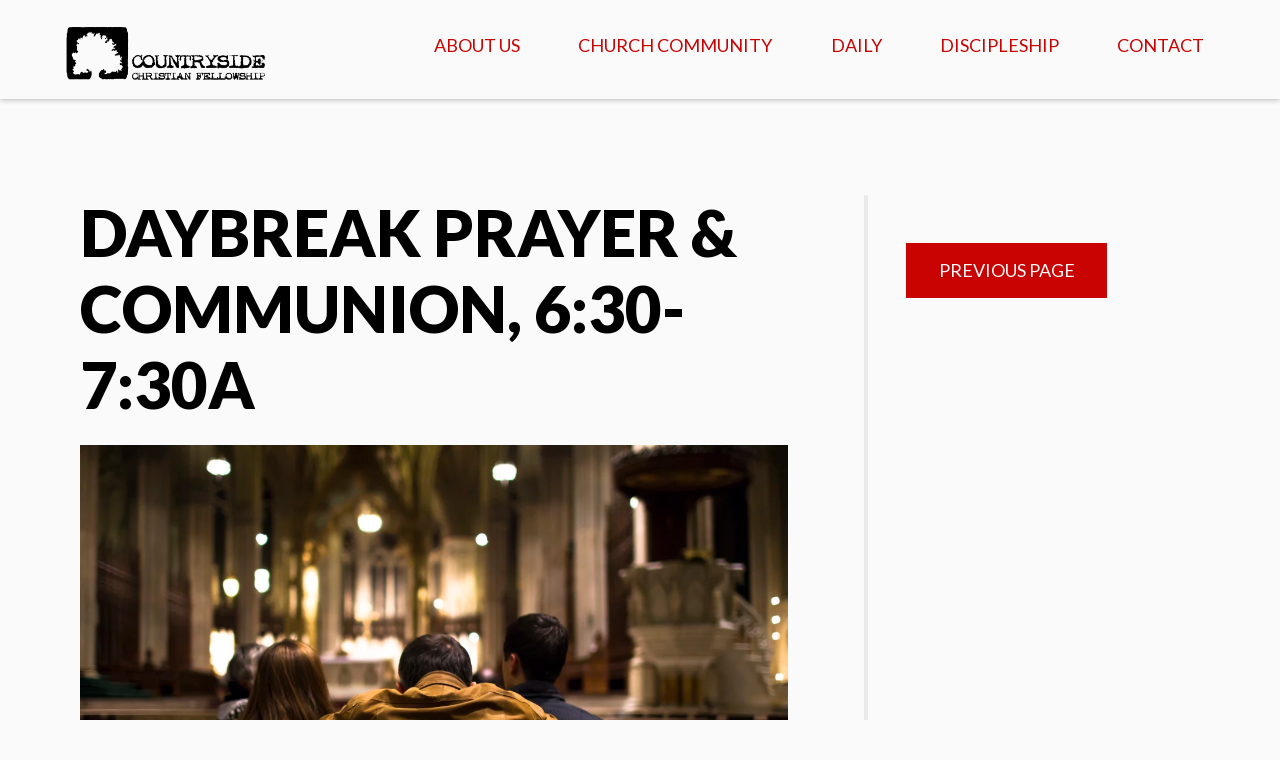

--- FILE ---
content_type: text/html; charset=UTF-8
request_url: https://countrysidefellowship.com/event/842211-2024-06-11-daybreak-prayer-communion-630-730a/
body_size: 14387
content:
	<!DOCTYPE html>
<html class='no-js ' lang='en' xml:lang='en' data-cms='https://my.ekklesia360.com' data-siteid='17101' data-themeid='mk031'>
<head>

<!--

Theme: MK031 "Spurgeon"
Design © 2026 Monk Development, Inc. All rights reserved.
For help, see: http://help.ekklesia360.com/

-->

<meta charset="utf-8">
<meta http-equiv="X-UA-Compatible" content="IE=edge">

<title>Daybreak Prayer &amp; Communion, 6:30-7:30a | Countryside Christian Fellowship</title>
<meta name="description" content=""/>
<meta name="keywords" content="Services"/>
<meta name="viewport" content="width=device-width, initial-scale=1.0, minimum-scale=1.0">
<meta content="yes" name="apple-mobile-web-app-capable">

<link href='https://fonts.googleapis.com/css?family=Lato:400,100,100italic,300,300italic,400italic,700,700italic,900,900italic' rel='stylesheet' type='text/css'>
<!-- <link rel="stylesheet" href="http://shared.ekk360.com/theme/css/theme-common.css" /> -->
<link rel="stylesheet" href="https://ac4a520296325a5a5c07-0a472ea4150c51ae909674b95aefd8cc.ssl.cf1.rackcdn.com/theme/css/theme-common.css" />
<link rel="stylesheet" href="/_assets/fonts/mk031/style.css" />
<link rel="stylesheet" href="/_assets/css/styles.css?t=20160808105641" />
<link rel="stylesheet" href="/_assets/css/override.css?t=20171103171141" />




<script src="/_assets/js/lib/modernizr.js"></script><link rel="stylesheet" href="/_assets/css/layouts/mcms_events_detail.css?t=20160726134406" />
</head>

<body class="subpage ">

<div id="wrap">
<header id="header">
<div class="container">
    <div class='logo'><a href='/'><img src='https://cdn.monkplatform.com/image/[base64]/web-header-logo.png?fm=webp' alt='Countryside Christian Fellowship' /></a></div>    <nav class="desktop">
    <ul id="nav">
  <li id="nav_about-us"><a href='/about-us/'>About Us</a>
    <ul>
      <li id="nav_about-us_about-us"><a href='/about-us/about-us/'>About Us</a></li>
      <li id="nav_about-us_our-story"><a href='/about-us/our-story/'>Our Story</a></li>
      <li id="nav_about-us_credo-what-we-believe"><a href='/about-us/credo-what-we-believe/'>Credo - What We Believe</a></li>
      <li id="nav_about-us_faq"><a href='/about-us/faq/'>FAQ</a></li>
      <li id="nav_about-us_servants"><a href='/about-us/servants/'>Servants</a></li>
    </ul>
  </li>
  <li id="nav_church-community"><a href='/church-community/'>Church Community</a>
    <ul>
      <li id="nav_church-community_gatherings-services"><a href='/church-community/gatherings-services/'>Gatherings &amp; Services</a></li>
      <li id="nav_church-community_calendar-of-meetings-events"><a href='/church-community/calendar-of-meetings-events/'>Calendar of Meetings &amp; Events</a></li>
      <li id="nav_church-community_daily-table-prayer-scripture"><a href='/church-community/daily-table-prayer-scripture/'>Daily Table, Prayer &amp; Scripture</a></li>
      <li id="nav_church-community_coffeehouse-agape-meals"><a href='/church-community/coffeehouse-agape-meals/'>Coffeehouse &amp; Agape Meals</a></li>
      <li id="nav_church-community_israel-tours"><a href='/church-community/israel-tours/'>Israel Tours</a></li>
      <li id="nav_church-community_community"><a href='/church-community/community/'>Community</a></li>
    </ul>
  </li>
  <li id="nav_daily"><a href='/daily/'>Daily</a>
    <ul>
      <li id="nav_daily_mornings-in-the-sanctuary"><a href='/daily/mornings-in-the-sanctuary/'>Mornings in the Sanctuary</a></li>
      <li id="nav_daily_todays-scripture-prayer"><a href='/daily/todays-scripture-prayer/'>Today&#039;s Scripture &amp; Prayer</a></li>
      <li id="nav_daily_prayer-request"><a href='/daily/prayer-request/'>Prayer Request</a></li>
    </ul>
  </li>
  <li id="nav_discipleship"><a href='/discipleship/'>Discipleship</a>
    <ul>
      <li id="nav_discipleship_sermons-studies-talks"><a href='/discipleship/sermons-studies-talks/'>Sermons, Studies &amp; Talks</a></li>
      <li id="nav_discipleship_discussion-questions"><a href='/discipleship/discussion-questions/'>Discussion Questions</a></li>
      <li id="nav_discipleship_podcasts"><a href='/discipleship/podcasts/'>Podcasts</a></li>
      <li id="nav_discipleship_things-above"><a href='/discipleship/things-above/'>Things Above</a></li>
    </ul>
  </li>
  <li id="nav_contact"><a href='/contact/'>Contact</a>
    <ul>
      <li id="nav_contact_contact"><a href='/contact/contact/'>Contact</a></li>
      <li id="nav_contact_where-we-meet"><a href='/contact/where-we-meet/'>Where We Meet</a></li>
      <li id="nav_give"><a href='/give/' target='_blank'>Giving &amp; Gifting</a></li>
    </ul>
  </li>
</ul>
    </nav>
	<a href="#" id="nav-toggle"><span></span><i class="icon-menu"></i></a>
</div>
</header><!--end #header-->     <nav class="mobile">
<div class="mobile-inner">
    <ul id="mobilenav">
  <li id="mobilenav_about-us"><a href='/about-us/'>About Us</a>
    <ul>
      <li id="mobilenav_about-us_about-us"><a href='/about-us/about-us/'>About Us</a>
        <ul>
          <li id="mobilenav_about-us_about-us_worship-life"><a href='/about-us/about-us/worship-life/'>Worship Life</a></li>
          <li id="mobilenav_about-us_about-us_community-life"><a href='/about-us/about-us/community-life/'>Community Life</a></li>
          <li id="mobilenav_about-us_about-us_kingdom-life"><a href='/about-us/about-us/kingdom-life/'>Kingdom Life</a></li>
          <li id="mobilenav_about-us_about-us_the-place-called-countryside"><a href='/about-us/about-us/the-place-called-countryside/'>The Place Called Countryside</a></li>
        </ul>
      </li>
      <li id="mobilenav_about-us_our-story"><a href='/about-us/our-story/'>Our Story</a></li>
      <li id="mobilenav_about-us_credo-what-we-believe"><a href='/about-us/credo-what-we-believe/'>Credo - What We Believe</a></li>
      <li id="mobilenav_about-us_faq"><a href='/about-us/faq/'>FAQ</a></li>
      <li id="mobilenav_about-us_servants"><a href='/about-us/servants/'>Servants</a></li>
    </ul>
  </li>
  <li id="mobilenav_church-community"><a href='/church-community/'>Church Community</a>
    <ul>
      <li id="mobilenav_church-community_gatherings-services"><a href='/church-community/gatherings-services/'>Gatherings &amp; Services</a></li>
      <li id="mobilenav_church-community_calendar-of-meetings-events"><a href='/church-community/calendar-of-meetings-events/'>Calendar of Meetings &amp; Events</a></li>
      <li id="mobilenav_church-community_daily-table-prayer-scripture"><a href='/church-community/daily-table-prayer-scripture/'>Daily Table, Prayer &amp; Scripture</a></li>
      <li id="mobilenav_church-community_coffeehouse-agape-meals"><a href='/church-community/coffeehouse-agape-meals/'>Coffeehouse &amp; Agape Meals</a></li>
      <li id="mobilenav_church-community_israel-tours"><a href='/church-community/israel-tours/'>Israel Tours</a></li>
      <li id="mobilenav_church-community_community"><a href='/church-community/community/'>Community</a></li>
    </ul>
  </li>
  <li id="mobilenav_daily"><a href='/daily/'>Daily</a>
    <ul>
      <li id="mobilenav_daily_mornings-in-the-sanctuary"><a href='/daily/mornings-in-the-sanctuary/'>Mornings in the Sanctuary</a></li>
      <li id="mobilenav_daily_todays-scripture-prayer"><a href='/daily/todays-scripture-prayer/'>Today&#039;s Scripture &amp; Prayer</a></li>
      <li id="mobilenav_daily_prayer-request"><a href='/daily/prayer-request/'>Prayer Request</a></li>
    </ul>
  </li>
  <li id="mobilenav_discipleship"><a href='/discipleship/'>Discipleship</a>
    <ul>
      <li id="mobilenav_discipleship_sermons-studies-talks"><a href='/discipleship/sermons-studies-talks/'>Sermons, Studies &amp; Talks</a></li>
      <li id="mobilenav_discipleship_discussion-questions"><a href='/discipleship/discussion-questions/'>Discussion Questions</a></li>
      <li id="mobilenav_discipleship_podcasts"><a href='/discipleship/podcasts/'>Podcasts</a></li>
      <li id="mobilenav_discipleship_things-above"><a href='/discipleship/things-above/'>Things Above</a></li>
    </ul>
  </li>
  <li id="mobilenav_contact"><a href='/contact/'>Contact</a>
    <ul>
      <li id="mobilenav_contact_contact"><a href='/contact/contact/'>Contact</a></li>
      <li id="mobilenav_contact_where-we-meet"><a href='/contact/where-we-meet/'>Where We Meet</a></li>
      <li id="mobilenav_give"><a href='/give/' target='_blank'>Giving &amp; Gifting</a></li>
    </ul>
  </li>
</ul>
</div>
</nav> 


<div id="inner-wrap">
<div id="content">
<div class="container-inner">
	<div id="text">
    <h1 class="title">Daybreak Prayer &amp; Communion, 6:30-7:30a</h1>    <article class='event-detail'><div id='eventimg'><img src="https://cdn.monkplatform.com/image/[base64]/morning-prayer.jpg?fm=webp" alt="Daybreak Prayer &amp; Communion, 6:30-7:30a"/></div><p class='time'>Every Monday, Tuesday, Thursday, Friday<span class='event-sep'>, </span><span class="eventTime"> 6:30 AM -  7:30 AM</span></p>
<p class='meta'><em>Location:</em> Countryside Sanctuary, <a href="http://maps.google.com/maps?q=Coburg, OR US 97408" title="map it" target='_blank'>Coburg, OR US 97408</a><div class='text'><h4 style="text-align: center;">DAYBREAK&nbsp;Prayer &amp; Communion is available seven days a week.</h4>
<p style="text-align: center;">Weekdays mornings 6:30-7:30 | Saturday mornings 7:30-8:30 | Sunday mornings 8:30-9:30</p>
<p style="text-align: left;">The Sanctuary is open daily for communion, prayer, the reading of the Scriptures, and rest for your soul. Begin the day with the Lord.&nbsp;</p>
<p style="text-align: left;"><span style="text-decoration: underline;"><strong>Daily Scripture Reading:</strong></span></p>
<p style="text-align: left;"><a href="http://countrysidefellowship.com/daily/todays-scripture-prayer/"><i>The Book of Common Prayer</i></a></p>
<p style="text-align: left;"><span style="text-decoration: underline;"><strong>Prayer Books:</strong></span></p>
<p style="text-align: left;"><a href="http://www.annarborvineyard.org/tdh/tdh.cfm" target="_blank" rel="noopener noreferrer"><i>The Divine Hours</i></a></p>
<p style="text-align: left;"><em><a href="http://commonprayer.net/">Common Prayer</a></em></p>
<p style="text-align: left;">&nbsp;</p>
<p style="text-align: center;">&nbsp;</p>
<p style="text-align: center;"><a href="/daily/" target="_self">Click here</a>&nbsp;for more info</p></div><p><a href='https://cms-production-backend.monkcms.com/Clients/export.ics.php?bid=842211' class='button-small'>Add to Calendar</a></p></article>  	</div><!--end #text--> 
    <aside id="sidebar">
		<section>
        	<p class="return"><a href="" class="button-medium">Previous Page</a></p>
    	</section>
	</aside><!--end #sidebar-->    
</div>
</div><!--end #content-->

<footer id="footer">
	<div class="container">
		<div id="inner-footer">
			<div class="left">
				<div class="top">
					<div class="text">
						<h4>The Church at Countryside...</h4>
<p>Countryside Fellowship is a gathering of believers who follow Jesus as King, Lord and Savior. Our mission is to be a people growing into the likeness of Jesus, loving others into Kingdom living and eternal life.</p>					</div>
					<div class="links">
						<ul><li><a href='/' title="Home">Home</a></li><li><a href='/church-community/calendar-of-meetings-events' title="Events">Events</a></li><li><a href='/contact/where-we-meet' title="Location">Location</a></li><li><a href='/give' title="Giving">Giving</a></li></ul>					</div>
				</div>
				<div class="btm">
					<div class="logo">
						<a href='/' title="Home"><img src='https://cdn.monkplatform.com/image/[base64]/logo-footer.png?fm=webp' /></a>					</div>
					<div class="search">
						            <form action="/search-results/" method="get" id="searchForm" ><fieldset>
               <input type="text" id="search_term" name="keywords" value="" placeholder="search" class="clearClick" />
               <a id="search_go" href="#" class="mcmsSearch icon-search"></a>
<input type="hidden" name="show_results" value="N%3B" />

            </fieldset></form>					</div>
					<div class="social">
						<ul><li><a href='https://www.facebook.com/countrysidefellowship' target='_blank' title="Facebook" class='icon-facebook' ></a></li><li><a href='https://twitter.com/gocountryside' target='_blank' title="Twitter" class='icon-twitter' ></a></li><li><a href='http://instagram.com/monkdev' title="Instagram" class='icon-instagram' ></a></li></ul>					</div>
				</div>
			</div>
			<div class="right">
				<div class="contact">
					<h6>Address</h6><p>32534 W Van Duyn St.<br>Coburg, OR 97408</p><h6>Phone</h6><p>(541) 485-3877</p>				</div>
				<div class="copyright">
					<p>Copyright &copy; 2026 Countryside Christian Fellowship</p>
					<div id='vendor-tagline' class='light'><a class="e360" href="http://www.ekklesia360.com" title="Ekklesia 360 | Web Development &amp; CMS" target="_blank">Ekklesia 360</a><link rel="stylesheet" href="https://ac4a520296325a5a5c07-0a472ea4150c51ae909674b95aefd8cc.ssl.cf1.rackcdn.com/theme/css/tagline-e360.css
"/><script src="https://ac4a520296325a5a5c07-0a472ea4150c51ae909674b95aefd8cc.ssl.cf1.rackcdn.com/theme/js/setLuminanceClass.js"></script></div>
				</div>
			</div>
		</div>
	</div>
</footer><!--end #footer--></div><!--end #inner-wrap-->

</div><!--end #wrap-->

<script src="/_assets/js/lib/media.match.js"></script>
<script type="text/javascript" src="https://my.ekklesia360.com/Clients/monkcms-user.js"></script>
<script data-main="/_assets/js/main" src="/_assets/js/lib/require.js"></script>

</body>
</html>


--- FILE ---
content_type: text/css
request_url: https://countrysidefellowship.com/_assets/css/styles.css?t=20160808105641
body_size: 123735
content:
@charset "UTF-8";
/*
- - - - CSS SITEMAP - - - -
i01 - Reset
i02 - Helpers
i03 - Colorbox
i04 - Select Menu
i05 - Animate
i06 - Cycle2
i07 - Grid
i08 - Typography
i09 - Buttons
i10 - Tables
i11 - Forms
i12 - Filters
i13 - Dark
i14 - Mobile
i15 - Header
i16 - Billbaord
i17 - Content
i18 - Background
i19 - Sub navigation
i20 - Sections
i21 - Widgets
i22 - Footer
i23 - Notice
i24 - Containers
*/
/* i01 - Reset */
html, body, div, span, applet, object, iframe,
h1, h2, h3, h4, h5, h6, p, blockquote, pre,
a, abbr, acronym, address, big, cite, code,
del, dfn, em, img, ins, kbd, q, s, samp,
small, strike, strong, sub, sup, tt, var,
b, u, i, center,
dl, dt, dd, ol, ul, li,
fieldset, form, label, legend,
table, caption, tbody, tfoot, thead, tr, th, td,
article, aside, canvas, details, embed,
figure, figcaption, footer, header, hgroup,
menu, nav, output, ruby, section, summary,
time, mark, audio, video {
  margin: 0;
  padding: 0;
  border: 0;
  font: inherit;
  font-size: 100%;
  vertical-align: baseline;
}

html {
  line-height: 1;
}

ol, ul {
  list-style: none;
}

table {
  border-collapse: collapse;
  border-spacing: 0;
}

caption, th, td {
  text-align: left;
  font-weight: normal;
  vertical-align: middle;
}

q, blockquote {
  quotes: none;
}
q:before, q:after, blockquote:before, blockquote:after {
  content: "";
  content: none;
}

a img {
  border: none;
}

article, aside, details, figcaption, figure, footer, header, hgroup, main, menu, nav, section, summary {
  display: block;
}

/* i02 - Helpers */
.clearfix:before, .clearfix:after {
  content: "";
  display: table;
}

.clearfix:after {
  clear: both;
}

.clearfix {
  zoom: 1;
}

.after, .div-row:after, .div-row .div-col:after, .filters:after, .content-section .text:after, #footer #inner-footer:after, .container:after, .container-inner:after {
  content: ".";
  display: block;
  clear: both;
  height: 0;
  visibility: hidden;
}

.clear {
  clear: both;
}

img {
  max-width: 100%;
  height: auto;
}

.ir {
  display: block;
  border: 0;
  text-indent: -999em;
  overflow: hidden;
  background-color: transparent;
  background-repeat: no-repeat;
  text-align: left;
  direction: ltr;
}

.ir br {
  display: none;
}

.hidden {
  display: none !important;
  visibility: hidden;
}

.visuallyhidden {
  border: 0;
  clip: rect(0 0 0 0);
  height: 1px;
  margin: -1px;
  overflow: hidden;
  padding: 0;
  position: absolute;
  width: 1px;
}

.visuallyhidden.focusable:active, .visuallyhidden.focusable:focus {
  clip: auto;
  height: auto;
  margin: 0;
  overflow: visible;
  position: static;
  width: auto;
}

.invisible {
  visibility: hidden;
}

/* i03 - Colorbox */
/*
    Colorbox Core Style:
    The following CSS is consistent between example themes and should not be altered.
*/
#colorbox, #cboxOverlay, #cboxWrapper {
  position: absolute;
  top: 0;
  left: 0;
  z-index: 9999;
  overflow: hidden;
}

#cboxWrapper {
  max-width: none;
}

#cboxOverlay {
  position: fixed;
  width: 100%;
  height: 100%;
}

#cboxMiddleLeft, #cboxBottomLeft {
  clear: left;
}

#cboxContent {
  position: relative;
}

#cboxLoadedContent {
  overflow: auto;
  -webkit-overflow-scrolling: touch;
}

#cboxTitle {
  margin: 0;
}

#cboxLoadingOverlay, #cboxLoadingGraphic {
  position: absolute;
  top: 0;
  left: 0;
  width: 100%;
  height: 100%;
}

#cboxPrevious, #cboxNext, #cboxClose, #cboxSlideshow {
  cursor: pointer;
}

.cboxPhoto {
  float: left;
  margin: auto;
  border: 0;
  display: block;
  max-width: none;
  -ms-interpolation-mode: bicubic;
}

.cboxIframe {
  width: 100%;
  height: 100%;
  display: block;
  border: 0;
  padding: 0;
  margin: 0;
}

#colorbox, #cboxContent, #cboxLoadedContent {
  box-sizing: content-box;
  -moz-box-sizing: content-box;
  -webkit-box-sizing: content-box;
}

/*
    User Style:
    Change the following styles to modify the appearance of Colorbox.  They are
    ordered & tabbed in a way that represents the nesting of the generated HTML.
*/
#cboxOverlay {
  background: #000;
  opacity: 0.9;
  filter: alpha(opacity=90);
}

#colorbox {
  outline: 0;
}

#cboxTopLeft {
  width: 14px;
  height: 14px;
  background: url(/_assets/img/colorbox/controls.png) no-repeat 0 0;
}

#cboxTopCenter {
  height: 14px;
  background: url(/_assets/img/colorbox/border.png) repeat-x top left;
}

#cboxTopRight {
  width: 14px;
  height: 14px;
  background: url(/_assets/img/colorbox/controls.png) no-repeat -36px 0;
}

#cboxBottomLeft {
  width: 14px;
  height: 43px;
  background: url(/_assets/img/colorbox/controls.png) no-repeat 0 -32px;
}

#cboxBottomCenter {
  height: 43px;
  background: url(/_assets/img/colorbox/border.png) repeat-x bottom left;
}

#cboxBottomRight {
  width: 14px;
  height: 43px;
  background: url(/_assets/img/colorbox/controls.png) no-repeat -36px -32px;
}

#cboxMiddleLeft {
  width: 14px;
  background: url(/_assets/img/colorbox/controls.png) repeat-y -175px 0;
}

#cboxMiddleRight {
  width: 14px;
  background: url(/_assets/img/colorbox/controls.png) repeat-y -211px 0;
}

#cboxContent {
  background: #fff;
  overflow: visible;
}

.cboxIframe {
  background: #fff;
}

#cboxError {
  padding: 50px;
  border: 1px solid #ccc;
}

#cboxLoadedContent {
  margin-bottom: 5px;
}

#cboxLoadingOverlay {
  background: url(/_assets/img/colorbox/loading_background.png) no-repeat center center;
}

#cboxLoadingGraphic {
  background: url(/_assets/img/colorbox/loading.gif) no-repeat center center;
}

#cboxTitle {
  position: absolute;
  bottom: -25px;
  left: 0;
  text-align: center;
  width: 100%;
  font-weight: bold;
  color: #7C7C7C;
}

#cboxCurrent {
  position: absolute;
  bottom: -25px;
  left: 58px;
  font-weight: bold;
  color: #7C7C7C;
}

/* these elements are buttons, and may need to have additional styles reset to avoid unwanted base styles */
#cboxPrevious, #cboxNext, #cboxSlideshow, #cboxClose {
  border: 0;
  padding: 0;
  margin: 0;
  overflow: visible;
  position: absolute;
  bottom: -29px;
  background: url(/_assets/img/colorbox/controls.png) no-repeat 0px 0px;
  width: 23px;
  height: 23px;
  text-indent: -9999px;
}

/* avoid outlines on :active (mouseclick), but preserve outlines on :focus (tabbed navigating) */
#cboxPrevious:active, #cboxNext:active, #cboxSlideshow:active, #cboxClose:active {
  outline: 0;
}

#cboxPrevious {
  left: 0px;
  background-position: -51px -25px;
}

#cboxPrevious:hover {
  background-position: -51px 0px;
}

#cboxNext {
  left: 27px;
  background-position: -75px -25px;
}

#cboxNext:hover {
  background-position: -75px 0px;
}

#cboxClose {
  right: 0;
  background-position: -100px -25px;
}

#cboxClose:hover {
  background-position: -100px 0px;
}

.cboxSlideshow_on #cboxSlideshow {
  background-position: -125px 0px;
  right: 27px;
}

.cboxSlideshow_on #cboxSlideshow:hover {
  background-position: -150px 0px;
}

.cboxSlideshow_off #cboxSlideshow {
  background-position: -150px -25px;
  right: 27px;
}

.cboxSlideshow_off #cboxSlideshow:hover {
  background-position: -125px 0px;
}

/* i04 - Select Menu */
#content .filters a {
  text-decoration: none;
}

.ui-selectmenu-button {
  display: block;
  position: relative;
  width: 180px;
  height: auto;
  line-height: 1;
  text-decoration: none;
  overflow: hidden;
  margin: 0;
  padding: 0;
  outline: none !important;
  text-decoration: none;
  cursor: pointer;
  background-color: #fafafa;
  border: 1px solid #0c2c30;
  -moz-border-radius: 0;
  -webkit-border-radius: 0;
  border-radius: 0;
}
.ui-selectmenu-button span.ui-icon {
  display: none !important;
}
.ui-selectmenu-button span.ui-selectmenu-text {
  position: relative;
  display: block;
  line-height: 2.125em;
  padding: 0 2em 2px .5em;
  font-size: 16px;
  font-weight: 400;
  color: #0c2c30;
  overflow: hidden;
  white-space: nowrap;
  text-overflow: ellipsis;
  vertical-align: bottom;
}
.ui-selectmenu-button span.icon-arrow-down {
  color: #0c2c30;
  font-size: 20px;
  font-weight: normal;
  position: absolute;
  right: 12px;
  top: 50%;
  margin-top: -10px;
  font-weight: normal !important;
}
.ui-selectmenu-button.ui-state-disabled {
  cursor: default;
  opacity: .5;
}
.ui-selectmenu-button.ui-state-disabled span.icon-down {
  display: none;
}

.ui-selectmenu-menu {
  position: absolute;
  top: 0;
  left: 0;
  margin: 10px 0 0 0;
  display: none;
  z-index: 999;
}

.ui-selectmenu-menu .ui-menu {
  position: relative;
  overflow: auto;
  overflow-x: hidden;
  margin: 0;
  padding: 0;
  width: 100%;
  max-width: 182px;
  max-height: 300px !important;
  list-style: none;
  background-color: #0c2c30;
  border: 0;
  border-top: 0;
  -moz-border-radius: 0;
  -webkit-border-radius: 0;
  border-radius: 0;
}
.ui-selectmenu-menu .ui-menu li {
  margin: 0;
  padding: .5em;
  outline: none;
  font-size: 16px;
  font-weight: 400;
  text-transform: none;
  list-style: none;
  cursor: pointer;
  color: #fafafa;
}
.ui-selectmenu-menu .ui-menu li:hover {
  background-color: #909799;
}

.ui-selectmenu-open {
  display: block;
}

/* i05 - Animate */
/*!
Animate.css - http://daneden.me/animate
Licensed under the MIT license

Copyright (c) 2013 Daniel Eden

Permission is hereby granted, free of charge, to any person obtaining a copy of this software and associated documentation files (the "Software"), to deal in the Software without restriction, including without limitation the rights to use, copy, modify, merge, publish, distribute, sublicense, and/or sell copies of the Software, and to permit persons to whom the Software is furnished to do so, subject to the following conditions:

The above copyright notice and this permission notice shall be included in all copies or substantial portions of the Software.

THE SOFTWARE IS PROVIDED "AS IS", WITHOUT WARRANTY OF ANY KIND, EXPRESS OR IMPLIED, INCLUDING BUT NOT LIMITED TO THE WARRANTIES OF MERCHANTABILITY, FITNESS FOR A PARTICULAR PURPOSE AND NONINFRINGEMENT. IN NO EVENT SHALL THE AUTHORS OR COPYRIGHT HOLDERS BE LIABLE FOR ANY CLAIM, DAMAGES OR OTHER LIABILITY, WHETHER IN AN ACTION OF CONTRACT, TORT OR OTHERWISE, ARISING FROM, OUT OF OR IN CONNECTION WITH THE SOFTWARE OR THE USE OR OTHER DEALINGS IN THE SOFTWARE.
*/
.animated {
  -webkit-animation-duration: 1s;
  animation-duration: 1s;
  -webkit-animation-fill-mode: both;
  animation-fill-mode: both;
}

.animated.hinge {
  -webkit-animation-duration: 2s;
  animation-duration: 2s;
}

@-webkit-keyframes bounce {
  0%, 20%, 50%, 80%, 100% {
    -webkit-transform: translateY(0);
    transform: translateY(0);
  }
  40% {
    -webkit-transform: translateY(-30px);
    transform: translateY(-30px);
  }
  60% {
    -webkit-transform: translateY(-15px);
    transform: translateY(-15px);
  }
}
@keyframes bounce {
  0%, 20%, 50%, 80%, 100% {
    -webkit-transform: translateY(0);
    -ms-transform: translateY(0);
    transform: translateY(0);
  }
  40% {
    -webkit-transform: translateY(-30px);
    -ms-transform: translateY(-30px);
    transform: translateY(-30px);
  }
  60% {
    -webkit-transform: translateY(-15px);
    -ms-transform: translateY(-15px);
    transform: translateY(-15px);
  }
}
.bounce {
  -webkit-animation-name: bounce;
  animation-name: bounce;
}

@-webkit-keyframes flash {
  0%, 50%, 100% {
    opacity: 1;
  }
  25%, 75% {
    opacity: 0;
  }
}
@keyframes flash {
  0%, 50%, 100% {
    opacity: 1;
  }
  25%, 75% {
    opacity: 0;
  }
}
.flash {
  -webkit-animation-name: flash;
  animation-name: flash;
}

/* originally authored by Nick Pettit - https://github.com/nickpettit/glide */
@-webkit-keyframes pulse {
  0% {
    -webkit-transform: scale(1);
    transform: scale(1);
  }
  50% {
    -webkit-transform: scale(1.1);
    transform: scale(1.1);
  }
  100% {
    -webkit-transform: scale(1);
    transform: scale(1);
  }
}
@keyframes pulse {
  0% {
    -webkit-transform: scale(1);
    -ms-transform: scale(1);
    transform: scale(1);
  }
  50% {
    -webkit-transform: scale(1.1);
    -ms-transform: scale(1.1);
    transform: scale(1.1);
  }
  100% {
    -webkit-transform: scale(1);
    -ms-transform: scale(1);
    transform: scale(1);
  }
}
.pulse {
  -webkit-animation-name: pulse;
  animation-name: pulse;
}

@-webkit-keyframes shake {
  0%, 100% {
    -webkit-transform: translateX(0);
    transform: translateX(0);
  }
  10%, 30%, 50%, 70%, 90% {
    -webkit-transform: translateX(-10px);
    transform: translateX(-10px);
  }
  20%, 40%, 60%, 80% {
    -webkit-transform: translateX(10px);
    transform: translateX(10px);
  }
}
@keyframes shake {
  0%, 100% {
    -webkit-transform: translateX(0);
    -ms-transform: translateX(0);
    transform: translateX(0);
  }
  10%, 30%, 50%, 70%, 90% {
    -webkit-transform: translateX(-10px);
    -ms-transform: translateX(-10px);
    transform: translateX(-10px);
  }
  20%, 40%, 60%, 80% {
    -webkit-transform: translateX(10px);
    -ms-transform: translateX(10px);
    transform: translateX(10px);
  }
}
.shake {
  -webkit-animation-name: shake;
  animation-name: shake;
}

@-webkit-keyframes swing {
  20% {
    -webkit-transform: rotate(15deg);
    transform: rotate(15deg);
  }
  40% {
    -webkit-transform: rotate(-10deg);
    transform: rotate(-10deg);
  }
  60% {
    -webkit-transform: rotate(5deg);
    transform: rotate(5deg);
  }
  80% {
    -webkit-transform: rotate(-5deg);
    transform: rotate(-5deg);
  }
  100% {
    -webkit-transform: rotate(0deg);
    transform: rotate(0deg);
  }
}
@keyframes swing {
  20% {
    -webkit-transform: rotate(15deg);
    -ms-transform: rotate(15deg);
    transform: rotate(15deg);
  }
  40% {
    -webkit-transform: rotate(-10deg);
    -ms-transform: rotate(-10deg);
    transform: rotate(-10deg);
  }
  60% {
    -webkit-transform: rotate(5deg);
    -ms-transform: rotate(5deg);
    transform: rotate(5deg);
  }
  80% {
    -webkit-transform: rotate(-5deg);
    -ms-transform: rotate(-5deg);
    transform: rotate(-5deg);
  }
  100% {
    -webkit-transform: rotate(0deg);
    -ms-transform: rotate(0deg);
    transform: rotate(0deg);
  }
}
.swing {
  -webkit-transform-origin: top center;
  -ms-transform-origin: top center;
  transform-origin: top center;
  -webkit-animation-name: swing;
  animation-name: swing;
}

@-webkit-keyframes tada {
  0% {
    -webkit-transform: scale(1);
    transform: scale(1);
  }
  10%, 20% {
    -webkit-transform: scale(0.9) rotate(-3deg);
    transform: scale(0.9) rotate(-3deg);
  }
  30%, 50%, 70%, 90% {
    -webkit-transform: scale(1.1) rotate(3deg);
    transform: scale(1.1) rotate(3deg);
  }
  40%, 60%, 80% {
    -webkit-transform: scale(1.1) rotate(-3deg);
    transform: scale(1.1) rotate(-3deg);
  }
  100% {
    -webkit-transform: scale(1) rotate(0);
    transform: scale(1) rotate(0);
  }
}
@keyframes tada {
  0% {
    -webkit-transform: scale(1);
    -ms-transform: scale(1);
    transform: scale(1);
  }
  10%, 20% {
    -webkit-transform: scale(0.9) rotate(-3deg);
    -ms-transform: scale(0.9) rotate(-3deg);
    transform: scale(0.9) rotate(-3deg);
  }
  30%, 50%, 70%, 90% {
    -webkit-transform: scale(1.1) rotate(3deg);
    -ms-transform: scale(1.1) rotate(3deg);
    transform: scale(1.1) rotate(3deg);
  }
  40%, 60%, 80% {
    -webkit-transform: scale(1.1) rotate(-3deg);
    -ms-transform: scale(1.1) rotate(-3deg);
    transform: scale(1.1) rotate(-3deg);
  }
  100% {
    -webkit-transform: scale(1) rotate(0);
    -ms-transform: scale(1) rotate(0);
    transform: scale(1) rotate(0);
  }
}
.tada {
  -webkit-animation-name: tada;
  animation-name: tada;
}

/* originally authored by Nick Pettit - https://github.com/nickpettit/glide */
@-webkit-keyframes wobble {
  0% {
    -webkit-transform: translateX(0%);
    transform: translateX(0%);
  }
  15% {
    -webkit-transform: translateX(-25%) rotate(-5deg);
    transform: translateX(-25%) rotate(-5deg);
  }
  30% {
    -webkit-transform: translateX(20%) rotate(3deg);
    transform: translateX(20%) rotate(3deg);
  }
  45% {
    -webkit-transform: translateX(-15%) rotate(-3deg);
    transform: translateX(-15%) rotate(-3deg);
  }
  60% {
    -webkit-transform: translateX(10%) rotate(2deg);
    transform: translateX(10%) rotate(2deg);
  }
  75% {
    -webkit-transform: translateX(-5%) rotate(-1deg);
    transform: translateX(-5%) rotate(-1deg);
  }
  100% {
    -webkit-transform: translateX(0%);
    transform: translateX(0%);
  }
}
@keyframes wobble {
  0% {
    -webkit-transform: translateX(0%);
    -ms-transform: translateX(0%);
    transform: translateX(0%);
  }
  15% {
    -webkit-transform: translateX(-25%) rotate(-5deg);
    -ms-transform: translateX(-25%) rotate(-5deg);
    transform: translateX(-25%) rotate(-5deg);
  }
  30% {
    -webkit-transform: translateX(20%) rotate(3deg);
    -ms-transform: translateX(20%) rotate(3deg);
    transform: translateX(20%) rotate(3deg);
  }
  45% {
    -webkit-transform: translateX(-15%) rotate(-3deg);
    -ms-transform: translateX(-15%) rotate(-3deg);
    transform: translateX(-15%) rotate(-3deg);
  }
  60% {
    -webkit-transform: translateX(10%) rotate(2deg);
    -ms-transform: translateX(10%) rotate(2deg);
    transform: translateX(10%) rotate(2deg);
  }
  75% {
    -webkit-transform: translateX(-5%) rotate(-1deg);
    -ms-transform: translateX(-5%) rotate(-1deg);
    transform: translateX(-5%) rotate(-1deg);
  }
  100% {
    -webkit-transform: translateX(0%);
    -ms-transform: translateX(0%);
    transform: translateX(0%);
  }
}
.wobble {
  -webkit-animation-name: wobble;
  animation-name: wobble;
}

@-webkit-keyframes bounceIn {
  0% {
    opacity: 0;
    -webkit-transform: scale(0.3);
    transform: scale(0.3);
  }
  50% {
    opacity: 1;
    -webkit-transform: scale(1.05);
    transform: scale(1.05);
  }
  70% {
    -webkit-transform: scale(0.9);
    transform: scale(0.9);
  }
  100% {
    -webkit-transform: scale(1);
    transform: scale(1);
  }
}
@keyframes bounceIn {
  0% {
    opacity: 0;
    -webkit-transform: scale(0.3);
    -ms-transform: scale(0.3);
    transform: scale(0.3);
  }
  50% {
    opacity: 1;
    -webkit-transform: scale(1.05);
    -ms-transform: scale(1.05);
    transform: scale(1.05);
  }
  70% {
    -webkit-transform: scale(0.9);
    -ms-transform: scale(0.9);
    transform: scale(0.9);
  }
  100% {
    -webkit-transform: scale(1);
    -ms-transform: scale(1);
    transform: scale(1);
  }
}
.bounceIn {
  -webkit-animation-name: bounceIn;
  animation-name: bounceIn;
}

@-webkit-keyframes bounceInDown {
  0% {
    opacity: 0;
    -webkit-transform: translateY(-2000px);
    transform: translateY(-2000px);
  }
  60% {
    opacity: 1;
    -webkit-transform: translateY(30px);
    transform: translateY(30px);
  }
  80% {
    -webkit-transform: translateY(-10px);
    transform: translateY(-10px);
  }
  100% {
    -webkit-transform: translateY(0);
    transform: translateY(0);
  }
}
@keyframes bounceInDown {
  0% {
    opacity: 0;
    -webkit-transform: translateY(-2000px);
    -ms-transform: translateY(-2000px);
    transform: translateY(-2000px);
  }
  60% {
    opacity: 1;
    -webkit-transform: translateY(30px);
    -ms-transform: translateY(30px);
    transform: translateY(30px);
  }
  80% {
    -webkit-transform: translateY(-10px);
    -ms-transform: translateY(-10px);
    transform: translateY(-10px);
  }
  100% {
    -webkit-transform: translateY(0);
    -ms-transform: translateY(0);
    transform: translateY(0);
  }
}
.bounceInDown {
  -webkit-animation-name: bounceInDown;
  animation-name: bounceInDown;
}

@-webkit-keyframes bounceInLeft {
  0% {
    opacity: 0;
    -webkit-transform: translateX(-2000px);
    transform: translateX(-2000px);
  }
  60% {
    opacity: 1;
    -webkit-transform: translateX(30px);
    transform: translateX(30px);
  }
  80% {
    -webkit-transform: translateX(-10px);
    transform: translateX(-10px);
  }
  100% {
    -webkit-transform: translateX(0);
    transform: translateX(0);
  }
}
@keyframes bounceInLeft {
  0% {
    opacity: 0;
    -webkit-transform: translateX(-2000px);
    -ms-transform: translateX(-2000px);
    transform: translateX(-2000px);
  }
  60% {
    opacity: 1;
    -webkit-transform: translateX(30px);
    -ms-transform: translateX(30px);
    transform: translateX(30px);
  }
  80% {
    -webkit-transform: translateX(-10px);
    -ms-transform: translateX(-10px);
    transform: translateX(-10px);
  }
  100% {
    -webkit-transform: translateX(0);
    -ms-transform: translateX(0);
    transform: translateX(0);
  }
}
.bounceInLeft {
  -webkit-animation-name: bounceInLeft;
  animation-name: bounceInLeft;
}

@-webkit-keyframes bounceInRight {
  0% {
    opacity: 0;
    -webkit-transform: translateX(2000px);
    transform: translateX(2000px);
  }
  60% {
    opacity: 1;
    -webkit-transform: translateX(-30px);
    transform: translateX(-30px);
  }
  80% {
    -webkit-transform: translateX(10px);
    transform: translateX(10px);
  }
  100% {
    -webkit-transform: translateX(0);
    transform: translateX(0);
  }
}
@keyframes bounceInRight {
  0% {
    opacity: 0;
    -webkit-transform: translateX(2000px);
    -ms-transform: translateX(2000px);
    transform: translateX(2000px);
  }
  60% {
    opacity: 1;
    -webkit-transform: translateX(-30px);
    -ms-transform: translateX(-30px);
    transform: translateX(-30px);
  }
  80% {
    -webkit-transform: translateX(10px);
    -ms-transform: translateX(10px);
    transform: translateX(10px);
  }
  100% {
    -webkit-transform: translateX(0);
    -ms-transform: translateX(0);
    transform: translateX(0);
  }
}
.bounceInRight {
  -webkit-animation-name: bounceInRight;
  animation-name: bounceInRight;
}

@-webkit-keyframes bounceInUp {
  0% {
    opacity: 0;
    -webkit-transform: translateY(2000px);
    transform: translateY(2000px);
  }
  60% {
    opacity: 1;
    -webkit-transform: translateY(-30px);
    transform: translateY(-30px);
  }
  80% {
    -webkit-transform: translateY(10px);
    transform: translateY(10px);
  }
  100% {
    -webkit-transform: translateY(0);
    transform: translateY(0);
  }
}
@keyframes bounceInUp {
  0% {
    opacity: 0;
    -webkit-transform: translateY(2000px);
    -ms-transform: translateY(2000px);
    transform: translateY(2000px);
  }
  60% {
    opacity: 1;
    -webkit-transform: translateY(-30px);
    -ms-transform: translateY(-30px);
    transform: translateY(-30px);
  }
  80% {
    -webkit-transform: translateY(10px);
    -ms-transform: translateY(10px);
    transform: translateY(10px);
  }
  100% {
    -webkit-transform: translateY(0);
    -ms-transform: translateY(0);
    transform: translateY(0);
  }
}
.bounceInUp {
  -webkit-animation-name: bounceInUp;
  animation-name: bounceInUp;
}

@-webkit-keyframes bounceOut {
  0% {
    -webkit-transform: scale(1);
    transform: scale(1);
  }
  25% {
    -webkit-transform: scale(0.95);
    transform: scale(0.95);
  }
  50% {
    opacity: 1;
    -webkit-transform: scale(1.1);
    transform: scale(1.1);
  }
  100% {
    opacity: 0;
    -webkit-transform: scale(0.3);
    transform: scale(0.3);
  }
}
@keyframes bounceOut {
  0% {
    -webkit-transform: scale(1);
    -ms-transform: scale(1);
    transform: scale(1);
  }
  25% {
    -webkit-transform: scale(0.95);
    -ms-transform: scale(0.95);
    transform: scale(0.95);
  }
  50% {
    opacity: 1;
    -webkit-transform: scale(1.1);
    -ms-transform: scale(1.1);
    transform: scale(1.1);
  }
  100% {
    opacity: 0;
    -webkit-transform: scale(0.3);
    -ms-transform: scale(0.3);
    transform: scale(0.3);
  }
}
.bounceOut {
  -webkit-animation-name: bounceOut;
  animation-name: bounceOut;
}

@-webkit-keyframes bounceOutDown {
  0% {
    -webkit-transform: translateY(0);
    transform: translateY(0);
  }
  20% {
    opacity: 1;
    -webkit-transform: translateY(-20px);
    transform: translateY(-20px);
  }
  100% {
    opacity: 0;
    -webkit-transform: translateY(2000px);
    transform: translateY(2000px);
  }
}
@keyframes bounceOutDown {
  0% {
    -webkit-transform: translateY(0);
    -ms-transform: translateY(0);
    transform: translateY(0);
  }
  20% {
    opacity: 1;
    -webkit-transform: translateY(-20px);
    -ms-transform: translateY(-20px);
    transform: translateY(-20px);
  }
  100% {
    opacity: 0;
    -webkit-transform: translateY(2000px);
    -ms-transform: translateY(2000px);
    transform: translateY(2000px);
  }
}
.bounceOutDown {
  -webkit-animation-name: bounceOutDown;
  animation-name: bounceOutDown;
}

@-webkit-keyframes bounceOutLeft {
  0% {
    -webkit-transform: translateX(0);
    transform: translateX(0);
  }
  20% {
    opacity: 1;
    -webkit-transform: translateX(20px);
    transform: translateX(20px);
  }
  100% {
    opacity: 0;
    -webkit-transform: translateX(-2000px);
    transform: translateX(-2000px);
  }
}
@keyframes bounceOutLeft {
  0% {
    -webkit-transform: translateX(0);
    -ms-transform: translateX(0);
    transform: translateX(0);
  }
  20% {
    opacity: 1;
    -webkit-transform: translateX(20px);
    -ms-transform: translateX(20px);
    transform: translateX(20px);
  }
  100% {
    opacity: 0;
    -webkit-transform: translateX(-2000px);
    -ms-transform: translateX(-2000px);
    transform: translateX(-2000px);
  }
}
.bounceOutLeft {
  -webkit-animation-name: bounceOutLeft;
  animation-name: bounceOutLeft;
}

@-webkit-keyframes bounceOutRight {
  0% {
    -webkit-transform: translateX(0);
    transform: translateX(0);
  }
  20% {
    opacity: 1;
    -webkit-transform: translateX(-20px);
    transform: translateX(-20px);
  }
  100% {
    opacity: 0;
    -webkit-transform: translateX(2000px);
    transform: translateX(2000px);
  }
}
@keyframes bounceOutRight {
  0% {
    -webkit-transform: translateX(0);
    -ms-transform: translateX(0);
    transform: translateX(0);
  }
  20% {
    opacity: 1;
    -webkit-transform: translateX(-20px);
    -ms-transform: translateX(-20px);
    transform: translateX(-20px);
  }
  100% {
    opacity: 0;
    -webkit-transform: translateX(2000px);
    -ms-transform: translateX(2000px);
    transform: translateX(2000px);
  }
}
.bounceOutRight {
  -webkit-animation-name: bounceOutRight;
  animation-name: bounceOutRight;
}

@-webkit-keyframes bounceOutUp {
  0% {
    -webkit-transform: translateY(0);
    transform: translateY(0);
  }
  20% {
    opacity: 1;
    -webkit-transform: translateY(20px);
    transform: translateY(20px);
  }
  100% {
    opacity: 0;
    -webkit-transform: translateY(-2000px);
    transform: translateY(-2000px);
  }
}
@keyframes bounceOutUp {
  0% {
    -webkit-transform: translateY(0);
    -ms-transform: translateY(0);
    transform: translateY(0);
  }
  20% {
    opacity: 1;
    -webkit-transform: translateY(20px);
    -ms-transform: translateY(20px);
    transform: translateY(20px);
  }
  100% {
    opacity: 0;
    -webkit-transform: translateY(-2000px);
    -ms-transform: translateY(-2000px);
    transform: translateY(-2000px);
  }
}
.bounceOutUp {
  -webkit-animation-name: bounceOutUp;
  animation-name: bounceOutUp;
}

@-webkit-keyframes fadeIn {
  0% {
    opacity: 0;
  }
  100% {
    opacity: 1;
  }
}
@keyframes fadeIn {
  0% {
    opacity: 0;
  }
  100% {
    opacity: 1;
  }
}
.fadeIn {
  -webkit-animation-name: fadeIn;
  animation-name: fadeIn;
}

@-webkit-keyframes fadeInDown {
  0% {
    opacity: 0;
    -webkit-transform: translateY(-20px);
    transform: translateY(-20px);
  }
  100% {
    opacity: 1;
    -webkit-transform: translateY(0);
    transform: translateY(0);
  }
}
@keyframes fadeInDown {
  0% {
    opacity: 0;
    -webkit-transform: translateY(-20px);
    -ms-transform: translateY(-20px);
    transform: translateY(-20px);
  }
  100% {
    opacity: 1;
    -webkit-transform: translateY(0);
    -ms-transform: translateY(0);
    transform: translateY(0);
  }
}
.fadeInDown {
  -webkit-animation-name: fadeInDown;
  animation-name: fadeInDown;
}

@-webkit-keyframes fadeInDownBig {
  0% {
    opacity: 0;
    -webkit-transform: translateY(-2000px);
    transform: translateY(-2000px);
  }
  100% {
    opacity: 1;
    -webkit-transform: translateY(0);
    transform: translateY(0);
  }
}
@keyframes fadeInDownBig {
  0% {
    opacity: 0;
    -webkit-transform: translateY(-2000px);
    -ms-transform: translateY(-2000px);
    transform: translateY(-2000px);
  }
  100% {
    opacity: 1;
    -webkit-transform: translateY(0);
    -ms-transform: translateY(0);
    transform: translateY(0);
  }
}
.fadeInDownBig {
  -webkit-animation-name: fadeInDownBig;
  animation-name: fadeInDownBig;
}

@-webkit-keyframes fadeInLeft {
  0% {
    opacity: 0;
    -webkit-transform: translateX(-20px);
    transform: translateX(-20px);
  }
  100% {
    opacity: 1;
    -webkit-transform: translateX(0);
    transform: translateX(0);
  }
}
@keyframes fadeInLeft {
  0% {
    opacity: 0;
    -webkit-transform: translateX(-20px);
    -ms-transform: translateX(-20px);
    transform: translateX(-20px);
  }
  100% {
    opacity: 1;
    -webkit-transform: translateX(0);
    -ms-transform: translateX(0);
    transform: translateX(0);
  }
}
.fadeInLeft {
  -webkit-animation-name: fadeInLeft;
  animation-name: fadeInLeft;
}

@-webkit-keyframes fadeInLeftBig {
  0% {
    opacity: 0;
    -webkit-transform: translateX(-2000px);
    transform: translateX(-2000px);
  }
  100% {
    opacity: 1;
    -webkit-transform: translateX(0);
    transform: translateX(0);
  }
}
@keyframes fadeInLeftBig {
  0% {
    opacity: 0;
    -webkit-transform: translateX(-2000px);
    -ms-transform: translateX(-2000px);
    transform: translateX(-2000px);
  }
  100% {
    opacity: 1;
    -webkit-transform: translateX(0);
    -ms-transform: translateX(0);
    transform: translateX(0);
  }
}
.fadeInLeftBig {
  -webkit-animation-name: fadeInLeftBig;
  animation-name: fadeInLeftBig;
}

@-webkit-keyframes fadeInRight {
  0% {
    opacity: 0;
    -webkit-transform: translateX(20px);
    transform: translateX(20px);
  }
  100% {
    opacity: 1;
    -webkit-transform: translateX(0);
    transform: translateX(0);
  }
}
@keyframes fadeInRight {
  0% {
    opacity: 0;
    -webkit-transform: translateX(20px);
    -ms-transform: translateX(20px);
    transform: translateX(20px);
  }
  100% {
    opacity: 1;
    -webkit-transform: translateX(0);
    -ms-transform: translateX(0);
    transform: translateX(0);
  }
}
.fadeInRight {
  -webkit-animation-name: fadeInRight;
  animation-name: fadeInRight;
}

@-webkit-keyframes fadeInRightBig {
  0% {
    opacity: 0;
    -webkit-transform: translateX(2000px);
    transform: translateX(2000px);
  }
  100% {
    opacity: 1;
    -webkit-transform: translateX(0);
    transform: translateX(0);
  }
}
@keyframes fadeInRightBig {
  0% {
    opacity: 0;
    -webkit-transform: translateX(2000px);
    -ms-transform: translateX(2000px);
    transform: translateX(2000px);
  }
  100% {
    opacity: 1;
    -webkit-transform: translateX(0);
    -ms-transform: translateX(0);
    transform: translateX(0);
  }
}
.fadeInRightBig {
  -webkit-animation-name: fadeInRightBig;
  animation-name: fadeInRightBig;
}

@-webkit-keyframes fadeInUp {
  0% {
    opacity: 0;
    -webkit-transform: translateY(20px);
    transform: translateY(20px);
  }
  100% {
    opacity: 1;
    -webkit-transform: translateY(0);
    transform: translateY(0);
  }
}
@keyframes fadeInUp {
  0% {
    opacity: 0;
    -webkit-transform: translateY(20px);
    -ms-transform: translateY(20px);
    transform: translateY(20px);
  }
  100% {
    opacity: 1;
    -webkit-transform: translateY(0);
    -ms-transform: translateY(0);
    transform: translateY(0);
  }
}
.fadeInUp {
  -webkit-animation-name: fadeInUp;
  animation-name: fadeInUp;
}

@-webkit-keyframes fadeInUpBig {
  0% {
    opacity: 0;
    -webkit-transform: translateY(2000px);
    transform: translateY(2000px);
  }
  100% {
    opacity: 1;
    -webkit-transform: translateY(0);
    transform: translateY(0);
  }
}
@keyframes fadeInUpBig {
  0% {
    opacity: 0;
    -webkit-transform: translateY(2000px);
    -ms-transform: translateY(2000px);
    transform: translateY(2000px);
  }
  100% {
    opacity: 1;
    -webkit-transform: translateY(0);
    -ms-transform: translateY(0);
    transform: translateY(0);
  }
}
.fadeInUpBig {
  -webkit-animation-name: fadeInUpBig;
  animation-name: fadeInUpBig;
}

@-webkit-keyframes fadeOut {
  0% {
    opacity: 1;
  }
  100% {
    opacity: 0;
  }
}
@keyframes fadeOut {
  0% {
    opacity: 1;
  }
  100% {
    opacity: 0;
  }
}
.fadeOut {
  -webkit-animation-name: fadeOut;
  animation-name: fadeOut;
}

@-webkit-keyframes fadeOutDown {
  0% {
    opacity: 1;
    -webkit-transform: translateY(0);
    transform: translateY(0);
  }
  100% {
    opacity: 0;
    -webkit-transform: translateY(20px);
    transform: translateY(20px);
  }
}
@keyframes fadeOutDown {
  0% {
    opacity: 1;
    -webkit-transform: translateY(0);
    -ms-transform: translateY(0);
    transform: translateY(0);
  }
  100% {
    opacity: 0;
    -webkit-transform: translateY(20px);
    -ms-transform: translateY(20px);
    transform: translateY(20px);
  }
}
.fadeOutDown {
  -webkit-animation-name: fadeOutDown;
  animation-name: fadeOutDown;
}

@-webkit-keyframes fadeOutDownBig {
  0% {
    opacity: 1;
    -webkit-transform: translateY(0);
    transform: translateY(0);
  }
  100% {
    opacity: 0;
    -webkit-transform: translateY(2000px);
    transform: translateY(2000px);
  }
}
@keyframes fadeOutDownBig {
  0% {
    opacity: 1;
    -webkit-transform: translateY(0);
    -ms-transform: translateY(0);
    transform: translateY(0);
  }
  100% {
    opacity: 0;
    -webkit-transform: translateY(2000px);
    -ms-transform: translateY(2000px);
    transform: translateY(2000px);
  }
}
.fadeOutDownBig {
  -webkit-animation-name: fadeOutDownBig;
  animation-name: fadeOutDownBig;
}

@-webkit-keyframes fadeOutLeft {
  0% {
    opacity: 1;
    -webkit-transform: translateX(0);
    transform: translateX(0);
  }
  100% {
    opacity: 0;
    -webkit-transform: translateX(-20px);
    transform: translateX(-20px);
  }
}
@keyframes fadeOutLeft {
  0% {
    opacity: 1;
    -webkit-transform: translateX(0);
    -ms-transform: translateX(0);
    transform: translateX(0);
  }
  100% {
    opacity: 0;
    -webkit-transform: translateX(-20px);
    -ms-transform: translateX(-20px);
    transform: translateX(-20px);
  }
}
.fadeOutLeft {
  -webkit-animation-name: fadeOutLeft;
  animation-name: fadeOutLeft;
}

@-webkit-keyframes fadeOutLeftBig {
  0% {
    opacity: 1;
    -webkit-transform: translateX(0);
    transform: translateX(0);
  }
  100% {
    opacity: 0;
    -webkit-transform: translateX(-2000px);
    transform: translateX(-2000px);
  }
}
@keyframes fadeOutLeftBig {
  0% {
    opacity: 1;
    -webkit-transform: translateX(0);
    -ms-transform: translateX(0);
    transform: translateX(0);
  }
  100% {
    opacity: 0;
    -webkit-transform: translateX(-2000px);
    -ms-transform: translateX(-2000px);
    transform: translateX(-2000px);
  }
}
.fadeOutLeftBig {
  -webkit-animation-name: fadeOutLeftBig;
  animation-name: fadeOutLeftBig;
}

@-webkit-keyframes fadeOutRight {
  0% {
    opacity: 1;
    -webkit-transform: translateX(0);
    transform: translateX(0);
  }
  100% {
    opacity: 0;
    -webkit-transform: translateX(20px);
    transform: translateX(20px);
  }
}
@keyframes fadeOutRight {
  0% {
    opacity: 1;
    -webkit-transform: translateX(0);
    -ms-transform: translateX(0);
    transform: translateX(0);
  }
  100% {
    opacity: 0;
    -webkit-transform: translateX(20px);
    -ms-transform: translateX(20px);
    transform: translateX(20px);
  }
}
.fadeOutRight {
  -webkit-animation-name: fadeOutRight;
  animation-name: fadeOutRight;
}

@-webkit-keyframes fadeOutRightBig {
  0% {
    opacity: 1;
    -webkit-transform: translateX(0);
    transform: translateX(0);
  }
  100% {
    opacity: 0;
    -webkit-transform: translateX(2000px);
    transform: translateX(2000px);
  }
}
@keyframes fadeOutRightBig {
  0% {
    opacity: 1;
    -webkit-transform: translateX(0);
    -ms-transform: translateX(0);
    transform: translateX(0);
  }
  100% {
    opacity: 0;
    -webkit-transform: translateX(2000px);
    -ms-transform: translateX(2000px);
    transform: translateX(2000px);
  }
}
.fadeOutRightBig {
  -webkit-animation-name: fadeOutRightBig;
  animation-name: fadeOutRightBig;
}

@-webkit-keyframes fadeOutUp {
  0% {
    opacity: 1;
    -webkit-transform: translateY(0);
    transform: translateY(0);
  }
  100% {
    opacity: 0;
    -webkit-transform: translateY(-20px);
    transform: translateY(-20px);
  }
}
@keyframes fadeOutUp {
  0% {
    opacity: 1;
    -webkit-transform: translateY(0);
    -ms-transform: translateY(0);
    transform: translateY(0);
  }
  100% {
    opacity: 0;
    -webkit-transform: translateY(-20px);
    -ms-transform: translateY(-20px);
    transform: translateY(-20px);
  }
}
.fadeOutUp {
  -webkit-animation-name: fadeOutUp;
  animation-name: fadeOutUp;
}

@-webkit-keyframes fadeOutUpBig {
  0% {
    opacity: 1;
    -webkit-transform: translateY(0);
    transform: translateY(0);
  }
  100% {
    opacity: 0;
    -webkit-transform: translateY(-2000px);
    transform: translateY(-2000px);
  }
}
@keyframes fadeOutUpBig {
  0% {
    opacity: 1;
    -webkit-transform: translateY(0);
    -ms-transform: translateY(0);
    transform: translateY(0);
  }
  100% {
    opacity: 0;
    -webkit-transform: translateY(-2000px);
    -ms-transform: translateY(-2000px);
    transform: translateY(-2000px);
  }
}
.fadeOutUpBig {
  -webkit-animation-name: fadeOutUpBig;
  animation-name: fadeOutUpBig;
}

@-webkit-keyframes flip {
  0% {
    -webkit-transform: perspective(400px) translateZ(0) rotateY(0) scale(1);
    transform: perspective(400px) translateZ(0) rotateY(0) scale(1);
    -webkit-animation-timing-function: ease-out;
    animation-timing-function: ease-out;
  }
  40% {
    -webkit-transform: perspective(400px) translateZ(150px) rotateY(170deg) scale(1);
    transform: perspective(400px) translateZ(150px) rotateY(170deg) scale(1);
    -webkit-animation-timing-function: ease-out;
    animation-timing-function: ease-out;
  }
  50% {
    -webkit-transform: perspective(400px) translateZ(150px) rotateY(190deg) scale(1);
    transform: perspective(400px) translateZ(150px) rotateY(190deg) scale(1);
    -webkit-animation-timing-function: ease-in;
    animation-timing-function: ease-in;
  }
  80% {
    -webkit-transform: perspective(400px) translateZ(0) rotateY(360deg) scale(0.95);
    transform: perspective(400px) translateZ(0) rotateY(360deg) scale(0.95);
    -webkit-animation-timing-function: ease-in;
    animation-timing-function: ease-in;
  }
  100% {
    -webkit-transform: perspective(400px) translateZ(0) rotateY(360deg) scale(1);
    transform: perspective(400px) translateZ(0) rotateY(360deg) scale(1);
    -webkit-animation-timing-function: ease-in;
    animation-timing-function: ease-in;
  }
}
@keyframes flip {
  0% {
    -webkit-transform: perspective(400px) translateZ(0) rotateY(0) scale(1);
    -ms-transform: perspective(400px) translateZ(0) rotateY(0) scale(1);
    transform: perspective(400px) translateZ(0) rotateY(0) scale(1);
    -webkit-animation-timing-function: ease-out;
    animation-timing-function: ease-out;
  }
  40% {
    -webkit-transform: perspective(400px) translateZ(150px) rotateY(170deg) scale(1);
    -ms-transform: perspective(400px) translateZ(150px) rotateY(170deg) scale(1);
    transform: perspective(400px) translateZ(150px) rotateY(170deg) scale(1);
    -webkit-animation-timing-function: ease-out;
    animation-timing-function: ease-out;
  }
  50% {
    -webkit-transform: perspective(400px) translateZ(150px) rotateY(190deg) scale(1);
    -ms-transform: perspective(400px) translateZ(150px) rotateY(190deg) scale(1);
    transform: perspective(400px) translateZ(150px) rotateY(190deg) scale(1);
    -webkit-animation-timing-function: ease-in;
    animation-timing-function: ease-in;
  }
  80% {
    -webkit-transform: perspective(400px) translateZ(0) rotateY(360deg) scale(0.95);
    -ms-transform: perspective(400px) translateZ(0) rotateY(360deg) scale(0.95);
    transform: perspective(400px) translateZ(0) rotateY(360deg) scale(0.95);
    -webkit-animation-timing-function: ease-in;
    animation-timing-function: ease-in;
  }
  100% {
    -webkit-transform: perspective(400px) translateZ(0) rotateY(360deg) scale(1);
    -ms-transform: perspective(400px) translateZ(0) rotateY(360deg) scale(1);
    transform: perspective(400px) translateZ(0) rotateY(360deg) scale(1);
    -webkit-animation-timing-function: ease-in;
    animation-timing-function: ease-in;
  }
}
.animated.flip {
  -webkit-backface-visibility: visible;
  -ms-backface-visibility: visible;
  backface-visibility: visible;
  -webkit-animation-name: flip;
  animation-name: flip;
}

@-webkit-keyframes flipInX {
  0% {
    -webkit-transform: perspective(400px) rotateX(90deg);
    transform: perspective(400px) rotateX(90deg);
    opacity: 0;
  }
  40% {
    -webkit-transform: perspective(400px) rotateX(-10deg);
    transform: perspective(400px) rotateX(-10deg);
  }
  70% {
    -webkit-transform: perspective(400px) rotateX(10deg);
    transform: perspective(400px) rotateX(10deg);
  }
  100% {
    -webkit-transform: perspective(400px) rotateX(0deg);
    transform: perspective(400px) rotateX(0deg);
    opacity: 1;
  }
}
@keyframes flipInX {
  0% {
    -webkit-transform: perspective(400px) rotateX(90deg);
    -ms-transform: perspective(400px) rotateX(90deg);
    transform: perspective(400px) rotateX(90deg);
    opacity: 0;
  }
  40% {
    -webkit-transform: perspective(400px) rotateX(-10deg);
    -ms-transform: perspective(400px) rotateX(-10deg);
    transform: perspective(400px) rotateX(-10deg);
  }
  70% {
    -webkit-transform: perspective(400px) rotateX(10deg);
    -ms-transform: perspective(400px) rotateX(10deg);
    transform: perspective(400px) rotateX(10deg);
  }
  100% {
    -webkit-transform: perspective(400px) rotateX(0deg);
    -ms-transform: perspective(400px) rotateX(0deg);
    transform: perspective(400px) rotateX(0deg);
    opacity: 1;
  }
}
.flipInX {
  -webkit-backface-visibility: visible !important;
  -ms-backface-visibility: visible !important;
  backface-visibility: visible !important;
  -webkit-animation-name: flipInX;
  animation-name: flipInX;
}

@-webkit-keyframes flipInY {
  0% {
    -webkit-transform: perspective(400px) rotateY(90deg);
    transform: perspective(400px) rotateY(90deg);
    opacity: 0;
  }
  40% {
    -webkit-transform: perspective(400px) rotateY(-10deg);
    transform: perspective(400px) rotateY(-10deg);
  }
  70% {
    -webkit-transform: perspective(400px) rotateY(10deg);
    transform: perspective(400px) rotateY(10deg);
  }
  100% {
    -webkit-transform: perspective(400px) rotateY(0deg);
    transform: perspective(400px) rotateY(0deg);
    opacity: 1;
  }
}
@keyframes flipInY {
  0% {
    -webkit-transform: perspective(400px) rotateY(90deg);
    -ms-transform: perspective(400px) rotateY(90deg);
    transform: perspective(400px) rotateY(90deg);
    opacity: 0;
  }
  40% {
    -webkit-transform: perspective(400px) rotateY(-10deg);
    -ms-transform: perspective(400px) rotateY(-10deg);
    transform: perspective(400px) rotateY(-10deg);
  }
  70% {
    -webkit-transform: perspective(400px) rotateY(10deg);
    -ms-transform: perspective(400px) rotateY(10deg);
    transform: perspective(400px) rotateY(10deg);
  }
  100% {
    -webkit-transform: perspective(400px) rotateY(0deg);
    -ms-transform: perspective(400px) rotateY(0deg);
    transform: perspective(400px) rotateY(0deg);
    opacity: 1;
  }
}
.flipInY {
  -webkit-backface-visibility: visible !important;
  -ms-backface-visibility: visible !important;
  backface-visibility: visible !important;
  -webkit-animation-name: flipInY;
  animation-name: flipInY;
}

@-webkit-keyframes flipOutX {
  0% {
    -webkit-transform: perspective(400px) rotateX(0deg);
    transform: perspective(400px) rotateX(0deg);
    opacity: 1;
  }
  100% {
    -webkit-transform: perspective(400px) rotateX(90deg);
    transform: perspective(400px) rotateX(90deg);
    opacity: 0;
  }
}
@keyframes flipOutX {
  0% {
    -webkit-transform: perspective(400px) rotateX(0deg);
    -ms-transform: perspective(400px) rotateX(0deg);
    transform: perspective(400px) rotateX(0deg);
    opacity: 1;
  }
  100% {
    -webkit-transform: perspective(400px) rotateX(90deg);
    -ms-transform: perspective(400px) rotateX(90deg);
    transform: perspective(400px) rotateX(90deg);
    opacity: 0;
  }
}
.flipOutX {
  -webkit-animation-name: flipOutX;
  animation-name: flipOutX;
  -webkit-backface-visibility: visible !important;
  -ms-backface-visibility: visible !important;
  backface-visibility: visible !important;
}

@-webkit-keyframes flipOutY {
  0% {
    -webkit-transform: perspective(400px) rotateY(0deg);
    transform: perspective(400px) rotateY(0deg);
    opacity: 1;
  }
  100% {
    -webkit-transform: perspective(400px) rotateY(90deg);
    transform: perspective(400px) rotateY(90deg);
    opacity: 0;
  }
}
@keyframes flipOutY {
  0% {
    -webkit-transform: perspective(400px) rotateY(0deg);
    -ms-transform: perspective(400px) rotateY(0deg);
    transform: perspective(400px) rotateY(0deg);
    opacity: 1;
  }
  100% {
    -webkit-transform: perspective(400px) rotateY(90deg);
    -ms-transform: perspective(400px) rotateY(90deg);
    transform: perspective(400px) rotateY(90deg);
    opacity: 0;
  }
}
.flipOutY {
  -webkit-backface-visibility: visible !important;
  -ms-backface-visibility: visible !important;
  backface-visibility: visible !important;
  -webkit-animation-name: flipOutY;
  animation-name: flipOutY;
}

@-webkit-keyframes lightSpeedIn {
  0% {
    -webkit-transform: translateX(100%) skewX(-30deg);
    transform: translateX(100%) skewX(-30deg);
    opacity: 0;
  }
  60% {
    -webkit-transform: translateX(-20%) skewX(30deg);
    transform: translateX(-20%) skewX(30deg);
    opacity: 1;
  }
  80% {
    -webkit-transform: translateX(0%) skewX(-15deg);
    transform: translateX(0%) skewX(-15deg);
    opacity: 1;
  }
  100% {
    -webkit-transform: translateX(0%) skewX(0deg);
    transform: translateX(0%) skewX(0deg);
    opacity: 1;
  }
}
@keyframes lightSpeedIn {
  0% {
    -webkit-transform: translateX(100%) skewX(-30deg);
    -ms-transform: translateX(100%) skewX(-30deg);
    transform: translateX(100%) skewX(-30deg);
    opacity: 0;
  }
  60% {
    -webkit-transform: translateX(-20%) skewX(30deg);
    -ms-transform: translateX(-20%) skewX(30deg);
    transform: translateX(-20%) skewX(30deg);
    opacity: 1;
  }
  80% {
    -webkit-transform: translateX(0%) skewX(-15deg);
    -ms-transform: translateX(0%) skewX(-15deg);
    transform: translateX(0%) skewX(-15deg);
    opacity: 1;
  }
  100% {
    -webkit-transform: translateX(0%) skewX(0deg);
    -ms-transform: translateX(0%) skewX(0deg);
    transform: translateX(0%) skewX(0deg);
    opacity: 1;
  }
}
.lightSpeedIn {
  -webkit-animation-name: lightSpeedIn;
  animation-name: lightSpeedIn;
  -webkit-animation-timing-function: ease-out;
  animation-timing-function: ease-out;
}

@-webkit-keyframes lightSpeedOut {
  0% {
    -webkit-transform: translateX(0%) skewX(0deg);
    transform: translateX(0%) skewX(0deg);
    opacity: 1;
  }
  100% {
    -webkit-transform: translateX(100%) skewX(-30deg);
    transform: translateX(100%) skewX(-30deg);
    opacity: 0;
  }
}
@keyframes lightSpeedOut {
  0% {
    -webkit-transform: translateX(0%) skewX(0deg);
    -ms-transform: translateX(0%) skewX(0deg);
    transform: translateX(0%) skewX(0deg);
    opacity: 1;
  }
  100% {
    -webkit-transform: translateX(100%) skewX(-30deg);
    -ms-transform: translateX(100%) skewX(-30deg);
    transform: translateX(100%) skewX(-30deg);
    opacity: 0;
  }
}
.lightSpeedOut {
  -webkit-animation-name: lightSpeedOut;
  animation-name: lightSpeedOut;
  -webkit-animation-timing-function: ease-in;
  animation-timing-function: ease-in;
}

@-webkit-keyframes rotateIn {
  0% {
    -webkit-transform-origin: center center;
    transform-origin: center center;
    -webkit-transform: rotate(-200deg);
    transform: rotate(-200deg);
    opacity: 0;
  }
  100% {
    -webkit-transform-origin: center center;
    transform-origin: center center;
    -webkit-transform: rotate(0);
    transform: rotate(0);
    opacity: 1;
  }
}
@keyframes rotateIn {
  0% {
    -webkit-transform-origin: center center;
    -ms-transform-origin: center center;
    transform-origin: center center;
    -webkit-transform: rotate(-200deg);
    -ms-transform: rotate(-200deg);
    transform: rotate(-200deg);
    opacity: 0;
  }
  100% {
    -webkit-transform-origin: center center;
    -ms-transform-origin: center center;
    transform-origin: center center;
    -webkit-transform: rotate(0);
    -ms-transform: rotate(0);
    transform: rotate(0);
    opacity: 1;
  }
}
.rotateIn {
  -webkit-animation-name: rotateIn;
  animation-name: rotateIn;
}

@-webkit-keyframes rotateInDownLeft {
  0% {
    -webkit-transform-origin: left bottom;
    transform-origin: left bottom;
    -webkit-transform: rotate(-90deg);
    transform: rotate(-90deg);
    opacity: 0;
  }
  100% {
    -webkit-transform-origin: left bottom;
    transform-origin: left bottom;
    -webkit-transform: rotate(0);
    transform: rotate(0);
    opacity: 1;
  }
}
@keyframes rotateInDownLeft {
  0% {
    -webkit-transform-origin: left bottom;
    -ms-transform-origin: left bottom;
    transform-origin: left bottom;
    -webkit-transform: rotate(-90deg);
    -ms-transform: rotate(-90deg);
    transform: rotate(-90deg);
    opacity: 0;
  }
  100% {
    -webkit-transform-origin: left bottom;
    -ms-transform-origin: left bottom;
    transform-origin: left bottom;
    -webkit-transform: rotate(0);
    -ms-transform: rotate(0);
    transform: rotate(0);
    opacity: 1;
  }
}
.rotateInDownLeft {
  -webkit-animation-name: rotateInDownLeft;
  animation-name: rotateInDownLeft;
}

@-webkit-keyframes rotateInDownRight {
  0% {
    -webkit-transform-origin: right bottom;
    transform-origin: right bottom;
    -webkit-transform: rotate(90deg);
    transform: rotate(90deg);
    opacity: 0;
  }
  100% {
    -webkit-transform-origin: right bottom;
    transform-origin: right bottom;
    -webkit-transform: rotate(0);
    transform: rotate(0);
    opacity: 1;
  }
}
@keyframes rotateInDownRight {
  0% {
    -webkit-transform-origin: right bottom;
    -ms-transform-origin: right bottom;
    transform-origin: right bottom;
    -webkit-transform: rotate(90deg);
    -ms-transform: rotate(90deg);
    transform: rotate(90deg);
    opacity: 0;
  }
  100% {
    -webkit-transform-origin: right bottom;
    -ms-transform-origin: right bottom;
    transform-origin: right bottom;
    -webkit-transform: rotate(0);
    -ms-transform: rotate(0);
    transform: rotate(0);
    opacity: 1;
  }
}
.rotateInDownRight {
  -webkit-animation-name: rotateInDownRight;
  animation-name: rotateInDownRight;
}

@-webkit-keyframes rotateInUpLeft {
  0% {
    -webkit-transform-origin: left bottom;
    transform-origin: left bottom;
    -webkit-transform: rotate(90deg);
    transform: rotate(90deg);
    opacity: 0;
  }
  100% {
    -webkit-transform-origin: left bottom;
    transform-origin: left bottom;
    -webkit-transform: rotate(0);
    transform: rotate(0);
    opacity: 1;
  }
}
@keyframes rotateInUpLeft {
  0% {
    -webkit-transform-origin: left bottom;
    -ms-transform-origin: left bottom;
    transform-origin: left bottom;
    -webkit-transform: rotate(90deg);
    -ms-transform: rotate(90deg);
    transform: rotate(90deg);
    opacity: 0;
  }
  100% {
    -webkit-transform-origin: left bottom;
    -ms-transform-origin: left bottom;
    transform-origin: left bottom;
    -webkit-transform: rotate(0);
    -ms-transform: rotate(0);
    transform: rotate(0);
    opacity: 1;
  }
}
.rotateInUpLeft {
  -webkit-animation-name: rotateInUpLeft;
  animation-name: rotateInUpLeft;
}

@-webkit-keyframes rotateInUpRight {
  0% {
    -webkit-transform-origin: right bottom;
    transform-origin: right bottom;
    -webkit-transform: rotate(-90deg);
    transform: rotate(-90deg);
    opacity: 0;
  }
  100% {
    -webkit-transform-origin: right bottom;
    transform-origin: right bottom;
    -webkit-transform: rotate(0);
    transform: rotate(0);
    opacity: 1;
  }
}
@keyframes rotateInUpRight {
  0% {
    -webkit-transform-origin: right bottom;
    -ms-transform-origin: right bottom;
    transform-origin: right bottom;
    -webkit-transform: rotate(-90deg);
    -ms-transform: rotate(-90deg);
    transform: rotate(-90deg);
    opacity: 0;
  }
  100% {
    -webkit-transform-origin: right bottom;
    -ms-transform-origin: right bottom;
    transform-origin: right bottom;
    -webkit-transform: rotate(0);
    -ms-transform: rotate(0);
    transform: rotate(0);
    opacity: 1;
  }
}
.rotateInUpRight {
  -webkit-animation-name: rotateInUpRight;
  animation-name: rotateInUpRight;
}

@-webkit-keyframes rotateOut {
  0% {
    -webkit-transform-origin: center center;
    transform-origin: center center;
    -webkit-transform: rotate(0);
    transform: rotate(0);
    opacity: 1;
  }
  100% {
    -webkit-transform-origin: center center;
    transform-origin: center center;
    -webkit-transform: rotate(200deg);
    transform: rotate(200deg);
    opacity: 0;
  }
}
@keyframes rotateOut {
  0% {
    -webkit-transform-origin: center center;
    -ms-transform-origin: center center;
    transform-origin: center center;
    -webkit-transform: rotate(0);
    -ms-transform: rotate(0);
    transform: rotate(0);
    opacity: 1;
  }
  100% {
    -webkit-transform-origin: center center;
    -ms-transform-origin: center center;
    transform-origin: center center;
    -webkit-transform: rotate(200deg);
    -ms-transform: rotate(200deg);
    transform: rotate(200deg);
    opacity: 0;
  }
}
.rotateOut {
  -webkit-animation-name: rotateOut;
  animation-name: rotateOut;
}

@-webkit-keyframes rotateOutDownLeft {
  0% {
    -webkit-transform-origin: left bottom;
    transform-origin: left bottom;
    -webkit-transform: rotate(0);
    transform: rotate(0);
    opacity: 1;
  }
  100% {
    -webkit-transform-origin: left bottom;
    transform-origin: left bottom;
    -webkit-transform: rotate(90deg);
    transform: rotate(90deg);
    opacity: 0;
  }
}
@keyframes rotateOutDownLeft {
  0% {
    -webkit-transform-origin: left bottom;
    -ms-transform-origin: left bottom;
    transform-origin: left bottom;
    -webkit-transform: rotate(0);
    -ms-transform: rotate(0);
    transform: rotate(0);
    opacity: 1;
  }
  100% {
    -webkit-transform-origin: left bottom;
    -ms-transform-origin: left bottom;
    transform-origin: left bottom;
    -webkit-transform: rotate(90deg);
    -ms-transform: rotate(90deg);
    transform: rotate(90deg);
    opacity: 0;
  }
}
.rotateOutDownLeft {
  -webkit-animation-name: rotateOutDownLeft;
  animation-name: rotateOutDownLeft;
}

@-webkit-keyframes rotateOutDownRight {
  0% {
    -webkit-transform-origin: right bottom;
    transform-origin: right bottom;
    -webkit-transform: rotate(0);
    transform: rotate(0);
    opacity: 1;
  }
  100% {
    -webkit-transform-origin: right bottom;
    transform-origin: right bottom;
    -webkit-transform: rotate(-90deg);
    transform: rotate(-90deg);
    opacity: 0;
  }
}
@keyframes rotateOutDownRight {
  0% {
    -webkit-transform-origin: right bottom;
    -ms-transform-origin: right bottom;
    transform-origin: right bottom;
    -webkit-transform: rotate(0);
    -ms-transform: rotate(0);
    transform: rotate(0);
    opacity: 1;
  }
  100% {
    -webkit-transform-origin: right bottom;
    -ms-transform-origin: right bottom;
    transform-origin: right bottom;
    -webkit-transform: rotate(-90deg);
    -ms-transform: rotate(-90deg);
    transform: rotate(-90deg);
    opacity: 0;
  }
}
.rotateOutDownRight {
  -webkit-animation-name: rotateOutDownRight;
  animation-name: rotateOutDownRight;
}

@-webkit-keyframes rotateOutUpLeft {
  0% {
    -webkit-transform-origin: left bottom;
    transform-origin: left bottom;
    -webkit-transform: rotate(0);
    transform: rotate(0);
    opacity: 1;
  }
  100% {
    -webkit-transform-origin: left bottom;
    transform-origin: left bottom;
    -webkit-transform: rotate(-90deg);
    transform: rotate(-90deg);
    opacity: 0;
  }
}
@keyframes rotateOutUpLeft {
  0% {
    -webkit-transform-origin: left bottom;
    -ms-transform-origin: left bottom;
    transform-origin: left bottom;
    -webkit-transform: rotate(0);
    -ms-transform: rotate(0);
    transform: rotate(0);
    opacity: 1;
  }
  100% {
    -webkit-transform-origin: left bottom;
    -ms-transform-origin: left bottom;
    transform-origin: left bottom;
    -webkit-transform: rotate(-90deg);
    -ms-transform: rotate(-90deg);
    transform: rotate(-90deg);
    opacity: 0;
  }
}
.rotateOutUpLeft {
  -webkit-animation-name: rotateOutUpLeft;
  animation-name: rotateOutUpLeft;
}

@-webkit-keyframes rotateOutUpRight {
  0% {
    -webkit-transform-origin: right bottom;
    transform-origin: right bottom;
    -webkit-transform: rotate(0);
    transform: rotate(0);
    opacity: 1;
  }
  100% {
    -webkit-transform-origin: right bottom;
    transform-origin: right bottom;
    -webkit-transform: rotate(90deg);
    transform: rotate(90deg);
    opacity: 0;
  }
}
@keyframes rotateOutUpRight {
  0% {
    -webkit-transform-origin: right bottom;
    -ms-transform-origin: right bottom;
    transform-origin: right bottom;
    -webkit-transform: rotate(0);
    -ms-transform: rotate(0);
    transform: rotate(0);
    opacity: 1;
  }
  100% {
    -webkit-transform-origin: right bottom;
    -ms-transform-origin: right bottom;
    transform-origin: right bottom;
    -webkit-transform: rotate(90deg);
    -ms-transform: rotate(90deg);
    transform: rotate(90deg);
    opacity: 0;
  }
}
.rotateOutUpRight {
  -webkit-animation-name: rotateOutUpRight;
  animation-name: rotateOutUpRight;
}

@-webkit-keyframes slideInDown {
  0% {
    opacity: 0;
    -webkit-transform: translateY(-2000px);
    transform: translateY(-2000px);
  }
  100% {
    -webkit-transform: translateY(0);
    transform: translateY(0);
  }
}
@keyframes slideInDown {
  0% {
    opacity: 0;
    -webkit-transform: translateY(-2000px);
    -ms-transform: translateY(-2000px);
    transform: translateY(-2000px);
  }
  100% {
    -webkit-transform: translateY(0);
    -ms-transform: translateY(0);
    transform: translateY(0);
  }
}
.slideInDown {
  -webkit-animation-name: slideInDown;
  animation-name: slideInDown;
}

@-webkit-keyframes slideInLeft {
  0% {
    opacity: 0;
    -webkit-transform: translateX(-2000px);
    transform: translateX(-2000px);
  }
  100% {
    -webkit-transform: translateX(0);
    transform: translateX(0);
  }
}
@keyframes slideInLeft {
  0% {
    opacity: 0;
    -webkit-transform: translateX(-2000px);
    -ms-transform: translateX(-2000px);
    transform: translateX(-2000px);
  }
  100% {
    -webkit-transform: translateX(0);
    -ms-transform: translateX(0);
    transform: translateX(0);
  }
}
.slideInLeft, .content-section .widget.stories article .image-wrap, .content-section .widget.posts article:nth-child(even) .image-wrap {
  -webkit-animation-name: slideInLeft;
  animation-name: slideInLeft;
}

@-webkit-keyframes slideInRight {
  0% {
    opacity: 0;
    -webkit-transform: translateX(2000px);
    transform: translateX(2000px);
  }
  100% {
    -webkit-transform: translateX(0);
    transform: translateX(0);
  }
}
@keyframes slideInRight {
  0% {
    opacity: 0;
    -webkit-transform: translateX(2000px);
    -ms-transform: translateX(2000px);
    transform: translateX(2000px);
  }
  100% {
    -webkit-transform: translateX(0);
    -ms-transform: translateX(0);
    transform: translateX(0);
  }
}
.slideInRight, .content-section .widget.stories article:nth-child(even) .image-wrap, .content-section .widget.posts article .image-wrap {
  -webkit-animation-name: slideInRight;
  animation-name: slideInRight;
}

@-webkit-keyframes slideOutLeft {
  0% {
    -webkit-transform: translateX(0);
    transform: translateX(0);
  }
  100% {
    opacity: 0;
    -webkit-transform: translateX(-2000px);
    transform: translateX(-2000px);
  }
}
@keyframes slideOutLeft {
  0% {
    -webkit-transform: translateX(0);
    -ms-transform: translateX(0);
    transform: translateX(0);
  }
  100% {
    opacity: 0;
    -webkit-transform: translateX(-2000px);
    -ms-transform: translateX(-2000px);
    transform: translateX(-2000px);
  }
}
.slideOutLeft {
  -webkit-animation-name: slideOutLeft;
  animation-name: slideOutLeft;
}

@-webkit-keyframes slideOutRight {
  0% {
    -webkit-transform: translateX(0);
    transform: translateX(0);
  }
  100% {
    opacity: 0;
    -webkit-transform: translateX(2000px);
    transform: translateX(2000px);
  }
}
@keyframes slideOutRight {
  0% {
    -webkit-transform: translateX(0);
    -ms-transform: translateX(0);
    transform: translateX(0);
  }
  100% {
    opacity: 0;
    -webkit-transform: translateX(2000px);
    -ms-transform: translateX(2000px);
    transform: translateX(2000px);
  }
}
.slideOutRight {
  -webkit-animation-name: slideOutRight;
  animation-name: slideOutRight;
}

@-webkit-keyframes slideOutUp {
  0% {
    -webkit-transform: translateY(0);
    transform: translateY(0);
  }
  100% {
    opacity: 0;
    -webkit-transform: translateY(-2000px);
    transform: translateY(-2000px);
  }
}
@keyframes slideOutUp {
  0% {
    -webkit-transform: translateY(0);
    -ms-transform: translateY(0);
    transform: translateY(0);
  }
  100% {
    opacity: 0;
    -webkit-transform: translateY(-2000px);
    -ms-transform: translateY(-2000px);
    transform: translateY(-2000px);
  }
}
.slideOutUp {
  -webkit-animation-name: slideOutUp;
  animation-name: slideOutUp;
}

@-webkit-keyframes hinge {
  0% {
    -webkit-transform: rotate(0);
    transform: rotate(0);
    -webkit-transform-origin: top left;
    transform-origin: top left;
    -webkit-animation-timing-function: ease-in-out;
    animation-timing-function: ease-in-out;
  }
  20%, 60% {
    -webkit-transform: rotate(80deg);
    transform: rotate(80deg);
    -webkit-transform-origin: top left;
    transform-origin: top left;
    -webkit-animation-timing-function: ease-in-out;
    animation-timing-function: ease-in-out;
  }
  40% {
    -webkit-transform: rotate(60deg);
    transform: rotate(60deg);
    -webkit-transform-origin: top left;
    transform-origin: top left;
    -webkit-animation-timing-function: ease-in-out;
    animation-timing-function: ease-in-out;
  }
  80% {
    -webkit-transform: rotate(60deg) translateY(0);
    transform: rotate(60deg) translateY(0);
    opacity: 1;
    -webkit-transform-origin: top left;
    transform-origin: top left;
    -webkit-animation-timing-function: ease-in-out;
    animation-timing-function: ease-in-out;
  }
  100% {
    -webkit-transform: translateY(700px);
    transform: translateY(700px);
    opacity: 0;
  }
}
@keyframes hinge {
  0% {
    -webkit-transform: rotate(0);
    -ms-transform: rotate(0);
    transform: rotate(0);
    -webkit-transform-origin: top left;
    -ms-transform-origin: top left;
    transform-origin: top left;
    -webkit-animation-timing-function: ease-in-out;
    animation-timing-function: ease-in-out;
  }
  20%, 60% {
    -webkit-transform: rotate(80deg);
    -ms-transform: rotate(80deg);
    transform: rotate(80deg);
    -webkit-transform-origin: top left;
    -ms-transform-origin: top left;
    transform-origin: top left;
    -webkit-animation-timing-function: ease-in-out;
    animation-timing-function: ease-in-out;
  }
  40% {
    -webkit-transform: rotate(60deg);
    -ms-transform: rotate(60deg);
    transform: rotate(60deg);
    -webkit-transform-origin: top left;
    -ms-transform-origin: top left;
    transform-origin: top left;
    -webkit-animation-timing-function: ease-in-out;
    animation-timing-function: ease-in-out;
  }
  80% {
    -webkit-transform: rotate(60deg) translateY(0);
    -ms-transform: rotate(60deg) translateY(0);
    transform: rotate(60deg) translateY(0);
    opacity: 1;
    -webkit-transform-origin: top left;
    -ms-transform-origin: top left;
    transform-origin: top left;
    -webkit-animation-timing-function: ease-in-out;
    animation-timing-function: ease-in-out;
  }
  100% {
    -webkit-transform: translateY(700px);
    -ms-transform: translateY(700px);
    transform: translateY(700px);
    opacity: 0;
  }
}
.hinge {
  -webkit-animation-name: hinge;
  animation-name: hinge;
}

/* originally authored by Nick Pettit - https://github.com/nickpettit/glide */
@-webkit-keyframes rollIn {
  0% {
    opacity: 0;
    -webkit-transform: translateX(-100%) rotate(-120deg);
    transform: translateX(-100%) rotate(-120deg);
  }
  100% {
    opacity: 1;
    -webkit-transform: translateX(0px) rotate(0deg);
    transform: translateX(0px) rotate(0deg);
  }
}
@keyframes rollIn {
  0% {
    opacity: 0;
    -webkit-transform: translateX(-100%) rotate(-120deg);
    -ms-transform: translateX(-100%) rotate(-120deg);
    transform: translateX(-100%) rotate(-120deg);
  }
  100% {
    opacity: 1;
    -webkit-transform: translateX(0px) rotate(0deg);
    -ms-transform: translateX(0px) rotate(0deg);
    transform: translateX(0px) rotate(0deg);
  }
}
.rollIn {
  -webkit-animation-name: rollIn;
  animation-name: rollIn;
}

/* originally authored by Nick Pettit - https://github.com/nickpettit/glide */
@-webkit-keyframes rollOut {
  0% {
    opacity: 1;
    -webkit-transform: translateX(0px) rotate(0deg);
    transform: translateX(0px) rotate(0deg);
  }
  100% {
    opacity: 0;
    -webkit-transform: translateX(100%) rotate(120deg);
    transform: translateX(100%) rotate(120deg);
  }
}
@keyframes rollOut {
  0% {
    opacity: 1;
    -webkit-transform: translateX(0px) rotate(0deg);
    -ms-transform: translateX(0px) rotate(0deg);
    transform: translateX(0px) rotate(0deg);
  }
  100% {
    opacity: 0;
    -webkit-transform: translateX(100%) rotate(120deg);
    -ms-transform: translateX(100%) rotate(120deg);
    transform: translateX(100%) rotate(120deg);
  }
}
.rollOut {
  -webkit-animation-name: rollOut;
  animation-name: rollOut;
}

/* i06 - Cycle2 */
#cycle-ss,
.cycle-slideshow {
  width: 100%;
  margin: 0;
  padding: 0;
  position: relative;
  overflow: hidden;
}

#cycle-ss .slide,
.cycle-slideshow .slide {
  width: 100%;
}

#cycle-ss .slide,
.cycle-slideshow .slide {
  display: none;
}

#cycle-ss .slide.first,
.cycle-slideshow .slide.first {
  display: block;
}

#cycle-ss a,
.cycle-slideshow a {
  display: block;
  width: 100%;
}

#cycle-ss img,
.cycle-slideshow img {
  display: block;
  width: 100%;
  height: auto;
}

.disabled {
  opacity: .5;
  filter: alpha(opacity=50);
}

.cycle-pager {
  position: absolute;
  bottom: .5em;
  left: 0;
  text-align: center;
  width: 100%;
  z-index: 500;
  overflow: hidden;
  padding: 0;
  height: 24px;
  line-height: 24px;
}
@media (min-width: 64em) {
  .cycle-pager {
    height: 18px;
    line-height: 18px;
    bottom: 2em;
  }
}

.cycle-pager span {
  font-size: 0;
  width: 12px;
  height: 12px;
  display: inline-block;
  background-color: white;
  cursor: pointer;
  margin: 0 4px;
  -moz-border-radius: 50px;
  -webkit-border-radius: 50px;
  border-radius: 50px;
}
.cycle-pager span:hover {
  opacity: .6;
}

.cycle-pager span.cycle-pager-active {
  background-color: #909799;
}

.disabled {
  opacity: .5;
  filter: alpha(opacity=50);
}

.rotator {
  overflow: hidden;
  position: relative;
  min-height: 180px;
  background: black;
}
@media (min-width: 64em) {
  .rotator {
    min-height: 434px;
  }
}
.rotator .loading {
  display: inline-block;
  width: auto;
  position: absolute;
  top: 50%;
  left: 50%;
  margin-top: -10px;
  margin-left: -20px;
}
@media (min-width: 64em) {
  .rotator .loading {
    margin-top: -20px;
    margin-left: -35px;
    width: 70px;
  }
}
.rotator a {
  display: block;
}

.js-rotator .loading {
  display: none;
}
.js-rotator .rotator {
  min-height: 0;
}
.js-rotator #cycle-ss {
  opacity: 1;
}

/* i07 - Grid */
.div-row {
  width: 100%;
  position: relative;
  margin-bottom: 0;
}
@media (min-width: 48em) {
  .div-row {
    margin-bottom: 2em;
  }
}
.div-row .div-col {
  float: none;
  width: 100%;
  margin: 0 0 2em 0;
  padding: 0;
}
@media (min-width: 48em) {
  .div-row .div-col {
    float: left;
    margin: 0 0 0 4%;
  }
}
@media (min-width: 48em) {
  .div-row .div-col:first-child {
    margin-left: 0 !important;
  }
}
.div-row .div-col p:last-child {
  margin: 0;
}
.div-row .div-col p img,
.div-row .div-col div img,
.div-row .div-col p iframe,
.div-row .div-col div iframe,
.div-row .div-col p object,
.div-row .div-col div object,
.div-row .div-col p video,
.div-row .div-col div video {
  margin-bottom: 1em;
}

@media (min-width: 48em) {
  .div-row.one-half .div-col {
    width: 48%;
  }
}

@media (min-width: 48em) {
  .div-row.one-third .div-col {
    width: 30.66666666666667%;
  }
}

@media (min-width: 48em) {
  .div-row.one-fourth .div-col {
    width: 22%;
  }
}

@media (min-width: 48em) {
  .div-row.two-third .div-col {
    width: 72%;
  }
}
@media (min-width: 48em) {
  .div-row.two-third .div-col:first-child {
    width: 24%;
  }
}

@media (min-width: 48em) {
  .div-row.two-third.right .div-col {
    width: 24%;
  }
}
@media (min-width: 48em) {
  .div-row.two-third.right .div-col:first-child {
    width: 72%;
  }
}

.div-embed {
  position: relative;
  padding-bottom: 56.25%;
  padding-top: 0;
  height: 0;
  overflow: hidden;
  margin-bottom: 1em;
}
.div-embed img {
  display: block;
  width: 100%;
  height: auto;
}
.div-embed iframe, .div-embed object, .div-embed embed {
  position: absolute;
  top: 0;
  left: 0;
  width: 100%;
  height: 100%;
}

/* i08 - Typography */
body {
  -webkit-text-size-adjust: none;
  -webkit-font-smoothing: antialiased;
  -moz-font-smoothing: antialiased;
  font-smoothing: antialiased;
  background-color: #fafafa;
}

body,
table caption,
table th,
table td,
textarea {
  color: #000000;
  font-style: normal;
  font-weight: 400;
}

body,
table caption,
table th,
table td,
textarea,
h1,
h2,
h3,
h4,
h5,
h6,
blockquote,
.button-small,
.button-medium,
.button-large,
#search_term,
#search_term2,
#module-search-term,
.ui-selectmenu,
.ui-selectmenu-menu,
.ui-selectmenu-button span.ui-selectmenu-text,
.ui-selectmenu-menu .ui-menu,
.monkForm,
.monkForm legend,
.monkForm input,
#newsletter_text,
#newsletter_submit {
  font-family: "Lato", sans-serif;
}

a {
  color: #909799;
  text-decoration: none;
  -moz-transition: color 0.2s ease-in-out;
  -o-transition: color 0.2s ease-in-out;
  -webkit-transition: color 0.2s ease-in-out;
  transition: color 0.2s ease-in-out;
}
a span,
a i {
  -moz-transition: color 0.2s ease-in-out;
  -o-transition: color 0.2s ease-in-out;
  -webkit-transition: color 0.2s ease-in-out;
  transition: color 0.2s ease-in-out;
}
a:hover {
  color: #3ca67a;
}

#content .monkForm input[type=submit] {
  -moz-transition: color 0.2s ease-in-out, background-color 0.2s ease-in-out, border-color 0.2s ease-in-out;
  -o-transition: color 0.2s ease-in-out, background-color 0.2s ease-in-out, border-color 0.2s ease-in-out;
  -webkit-transition: color 0.2s ease-in-out, background-color 0.2s ease-in-out, border-color 0.2s ease-in-out;
  transition: color 0.2s ease-in-out, background-color 0.2s ease-in-out, border-color 0.2s ease-in-out;
}

h1,
h2,
h3,
h4,
h5,
h6 {
  color: #0c2c30;
  margin-bottom: .35em;
}
h1 a,
h2 a,
h3 a,
h4 a,
h5 a,
h6 a {
  font-weight: inherit !important;
}

h1 {
  font-size: 2.625em;
  font-weight: 900;
  line-height: 1.2;
  text-transform: uppercase;
}
@media (min-width: 64em) {
  h1 {
    font-size: 4em;
  }
}

h2 {
  font-size: 2em;
  font-weight: 900;
  line-height: 1.2;
  text-transform: uppercase;
}
@media (min-width: 64em) {
  h2 {
    font-size: 3.125em;
  }
}

h3 {
  font-size: 2em;
  font-weight: 400;
  line-height: 1.2;
}
@media (min-width: 64em) {
  h3 {
    font-size: 3.125em;
  }
}

h4 {
  font-size: 1.625em;
  font-weight: 900;
  line-height: 1.455;
  text-transform: uppercase;
}

h5 {
  font-size: 1.375em;
  font-weight: 400;
  line-height: 1.4;
}

h6 {
  font-size: 1.375em;
  font-weight: 900;
  line-height: 1.4;
  text-transform: uppercase;
}

p {
  font-size: 1.125em;
  line-height: 1.44;
  margin-bottom: 1.75em;
}

#content ul {
  margin: 0 0 1.75em 3em;
}
#content ul li {
  list-style: disc;
  line-height: 1.44em;
  font-size: 1.125em;
}
#content ul li li {
  font-size: 100%;
}
#content #subnav {
  margin: 0;
}
#content #subnav li {
  list-style: none;
  line-height: 1;
  margin: 0;
}
#content #subnav ul {
  padding: 0;
  margin: 0;
}
#content .media,
#content .media-links,
#content .mcms_filter_list {
  margin: 0;
}
#content .media li,
#content .media-links li,
#content .mcms_filter_list li {
  list-style: none;
  line-height: 1;
  margin-bottom: .5em;
}
#content ol {
  margin: 0 0 1.75em 3em;
}
#content ol li {
  list-style: decimal;
  line-height: 1.2em;
  font-size: 1.125em;
}
#content ol li li {
  font-size: 100%;
}

i, em {
  font-style: italic;
}

b, strong {
  font-weight: 700;
}

pre, code {
  font-family: "Courier New", Courier, monospace;
  margin-bottom: 1em;
}

ins {
  text-decoration: none;
}

sup, sub {
  height: 0;
  line-height: 1;
  position: relative;
  vertical-align: baseline;
}

sup {
  bottom: 0.8em;
}

sub {
  top: 0.3em;
}

dl {
  margin: 0 0 1.5em 0;
}

dl dt {
  font-weight: normal;
}

dd {
  margin-left: 1.5em;
}

blockquote {
  position: relative;
  margin: 2em 0;
  padding: 0;
  text-align: left;
  font-size: 2.375em;
  line-height: 1.2em;
  font-weight: 400;
  font-style: italic;
  color: #0c2c30;
}
blockquote p {
  padding: 0;
  margin: 0;
  line-height: inherit;
  font-size: inherit;
  font-family: inherit;
}

#content hr {
  display: block;
  margin: 1.25em 0;
  padding: 0;
  width: 100%;
  height: 2px;
  border: 0;
  color: #292929;
  background-color: #292929;
  overflow: hidden;
}

#pagination {
  text-align: center;
  font-size: 1.125em;
  padding: 1em 0;
}
#pagination a {
  display: inline-block;
  padding: .1em .5em;
  margin: 0 .125em .125em .125em;
  font-weight: normal;
  text-decoration: none !important;
}
#pagination a:hover {
  text-decoration: underline;
}
#pagination #current {
  color: #fafafa;
  background-color: #909799;
}
#pagination #off {
  visibility: hidden;
}

.insert-gallery {
  overflow: hidden;
}
.insert-gallery .photo {
  float: left;
  width: 20%;
  margin: 0 2.5% 1em 0;
}
.insert-gallery .photo img {
  display: block;
  width: 100%;
  height: auto;
}

.div-callout {
  background-color: #0c2c30;
  padding: 2em 1.5em;
  margin: 2em 0;
  text-align: center;
}
.div-callout p:last-child {
  margin: 0;
}

.share {
  margin-bottom: 1.5em;
}
.share h6 {
  font-size: 1em;
  font-weight: 300;
  display: inline-block;
  margin: 0;
}
@media (min-width: 64em) {
  .share h6 {
    line-height: 1.5em;
    vertical-align: middle;
  }
}
.share a {
  display: inline-block;
  margin-left: .5em;
}
@media (min-width: 64em) {
  .share a {
    font-size: 1.5em;
  }
}

::-webkit-scrollbar {
  width: .75em;
}

/* Track */
::-webkit-scrollbar-track {
  -webkit-box-shadow: inset 0 0 6px rgba(0, 0, 0, 0.3);
  -moz-border-radius: 0.5em;
  -webkit-border-radius: 0.5em;
  border-radius: 0.5em;
}

/* Handle */
::-webkit-scrollbar-thumb {
  -moz-border-radius: 0.5em;
  -webkit-border-radius: 0.5em;
  border-radius: 0.5em;
  background-color: rgb(144, 151, 153);
  -webkit-box-shadow: inset 0 0 6px rgba(0, 0, 0, 0.5);
}

::-webkit-scrollbar-thumb:window-inactive {
  background-color: rgba(99, 155, 65, 0.4);
}

/* i09 - Buttons */
a.button-small,
p.button-small a {
  display: block;
  font-size: 18px;
  font-weight: 400;
  line-height: 1.25em;
  color: #fafafa;
  text-align: center;
  text-transform: uppercase;
  padding: .5em;
  margin: 0 0 1em 0;
  border: 1px solid #909799;
  background-color: #909799;
  text-decoration: none !important;
  -moz-transition: color 0.2s ease-in-out, background-color 0.2s ease-in-out;
  -o-transition: color 0.2s ease-in-out, background-color 0.2s ease-in-out;
  -webkit-transition: color 0.2s ease-in-out, background-color 0.2s ease-in-out;
  transition: color 0.2s ease-in-out, background-color 0.2s ease-in-out;
}
@media (min-width: 48em) {
  a.button-small,
  p.button-small a {
    display: inline-block;
    padding: .5em 1.5em;
    margin: 0 .5em .25em .5em;
  }
}
a.button-small:hover,
p.button-small a:hover {
  color: #909799;
  background-color: #fafafa;
}
@media (min-width: 48em) {
  a.button-small:first-child,
  p.button-small a:first-child {
    margin-left: 0;
  }
}

a.button-medium,
p.button-medium a {
  display: block;
  font-size: 18px;
  font-weight: 400;
  line-height: 1.25em;
  color: #fafafa;
  text-align: center;
  text-transform: uppercase;
  padding: .85em .5em;
  margin: 0 0 1em 0;
  border: 1px solid #909799;
  background-color: #909799;
  text-decoration: none !important;
  -moz-transition: color 0.2s ease-in-out, background-color 0.2s ease-in-out;
  -o-transition: color 0.2s ease-in-out, background-color 0.2s ease-in-out;
  -webkit-transition: color 0.2s ease-in-out, background-color 0.2s ease-in-out;
  transition: color 0.2s ease-in-out, background-color 0.2s ease-in-out;
}
@media (min-width: 48em) {
  a.button-medium,
  p.button-medium a {
    display: inline-block;
    margin: 0 .5em .25em .5em;
    padding: .85em 1.75em;
  }
}
a.button-medium:hover,
p.button-medium a:hover {
  color: #909799;
  background-color: #fafafa;
}
@media (min-width: 48em) {
  a.button-medium:first-child,
  p.button-medium a:first-child {
    margin-left: 0;
  }
}

a.button-large,
p.button-large a {
  display: block;
  font-size: 22px;
  font-weight: 700;
  line-height: 1.25em;
  color: #fafafa;
  text-align: center;
  text-transform: uppercase;
  padding: .85em .5em;
  margin: 0 0 1em 0;
  border: 1px solid #909799;
  background-color: #909799;
  text-decoration: none !important;
  -moz-transition: color 0.2s ease-in-out, background-color 0.2s ease-in-out;
  -o-transition: color 0.2s ease-in-out, background-color 0.2s ease-in-out;
  -webkit-transition: color 0.2s ease-in-out, background-color 0.2s ease-in-out;
  transition: color 0.2s ease-in-out, background-color 0.2s ease-in-out;
}
@media (min-width: 48em) {
  a.button-large,
  p.button-large a {
    display: inline-block;
    margin: 0 .5em .25em .5em;
    padding: .85em 1.5em;
  }
}
a.button-large:hover,
p.button-large a:hover {
  color: #909799;
  background-color: #fafafa;
}
@media (min-width: 48em) {
  a.button-large:first-child,
  p.button-large a:first-child {
    margin-left: 0;
  }
}

/* i10 - Tables */
table {
  margin: 0 0 40px 0;
  border-collapse: separate;
  width: 99%;
}
table caption {
  font-weight: 700;
  font-size: 1.5em;
  padding: .85em;
  text-align: left;
  background: none;
}
table th {
  font-weight: 400;
  font-size: 1.25em;
  padding: 1em;
  text-transform: uppercase;
}
table td {
  padding: 1em;
  line-height: 1.25em;
  background-color: transparent;
}
table td p {
  font-size: inherit;
  margin: 0;
}

@media (max-width: 75em) {
  table.responsive {
    margin-bottom: 0;
  }

  .pinned {
    position: absolute;
    left: 0;
    top: 0;
    background: #fff;
    width: 35%;
    overflow: hidden;
    overflow-x: scroll;
    border-right: 1px solid #eaeaea;
    border-left: 1px solid #eaeaea;
  }

  .pinned table {
    margin: 0;
    border-right: none;
    border-left: none;
    width: 100%;
  }

  .pinned table caption {
    text-indent: -9999px;
  }

  .pinned table th, .pinned table td {
    white-space: nowrap;
  }

  .pinned td:last-child {
    border-bottom: 0;
  }

  .scrollable table {
    margin: 0;
  }

  div.table-wrapper {
    position: relative;
    margin-bottom: 20px;
    overflow: hidden;
  }

  div.table-wrapper div.scrollable {
    margin-left: 35%;
  }

  div.table-wrapper div.scrollable {
    overflow: scroll;
    overflow-y: hidden;
  }

  table.responsive td, table.responsive th {
    position: relative;
    white-space: nowrap;
    overflow: hidden;
  }

  table.responsive th:first-child, table.responsive td:first-child, table.responsive td:first-child, table.responsive.pinned td {
    display: none;
  }
}
/* i11 - Forms */
#content .monkForm {
  margin: 1.5em 0;
}
#content .monkForm p {
  margin: 0;
  font-size: 1.125em;
  line-height: 1.44;
}
#content .monkForm p.error {
  font-size: .875em;
  color: red;
}
#content .monkForm fieldset > legend {
  display: block;
  position: relative;
  width: 80%;
  font-size: 1.5em;
  color: #fafafa;
  padding: 40px 5%;
  margin-bottom: 1em;
  font-weight: 400;
  background-color: #0c2c30;
  overflow: hidden;
}
@media (min-width: 64em) {
  #content .monkForm fieldset > legend {
    font-size: 3em;
  }
}
#content .monkForm fieldset > legend:after {
  content: "";
  position: absolute;
  right: 0;
  top: 0;
  width: 100%;
  height: 100%;
  background-color: #fafafa;
  -webkit-transform: rotate(75deg);
  transform: rotate(75deg);
  -webkit-transform-origin: bottom right;
  transform-origin: bottom right;
}
#content .monkForm fieldset fieldset > legend {
  display: block;
  font-size: 26px;
  font-weight: 900;
  line-height: 1.455;
  color: #0c2c30;
  text-transform: uppercase;
  background-color: transparent;
  border: 0;
  padding: 0;
  margin-bottom: .125em;
}
#content .monkForm fieldset fieldset > legend:after {
  display: none;
}
#content .monkForm .section {
  padding-bottom: .25em;
  margin-bottom: 1em;
}
#content .monkForm .heading {
  display: block;
  font-size: 20px;
  font-weight: 900;
  line-height: 1.4;
  text-transform: uppercase;
  margin-bottom: .5em;
}
#content .monkForm .asterisk {
  color: red;
}
#content .monkForm .section,
#content .monkForm .text,
#content .monkForm .textarea,
#content .monkForm .email,
#content .monkForm .name,
#content .monkForm .phone,
#content .monkForm .address,
#content .monkForm .date,
#content .monkForm .radio,
#content .monkForm .checkbox,
#content .monkForm .select,
#content .monkForm .file {
  margin-bottom: 1.25em;
}
#content .monkForm div input,
#content .monkForm div textarea,
#content .monkForm div select {
  display: inline-block;
  color: #292929;
  font-size: 16px;
  padding: .75em;
  margin-bottom: .5em;
  font-weight: 400;
  background-color: #eaeaea;
  border: 0;
  outline: none;
  -moz-border-radius: 5px;
  -webkit-border-radius: 5px;
  border-radius: 5px;
  -moz-box-shadow: none;
  -webkit-box-shadow: none;
  box-shadow: none;
}
#content .monkForm .text input, #content .monkForm .text textarea,
#content .monkForm .email input,
#content .monkForm .email textarea,
#content .monkForm .textarea input,
#content .monkForm .textarea textarea {
  display: block;
  width: 85%;
}
#content .monkForm .address .ui-selectmenu-button {
  top: 1.125em;
}
#content .monkForm .address input {
  margin-bottom: 1em;
}
#content .monkForm .checkbox p,
#content .monkForm .radio p {
  margin-bottom: .25em;
}
#content .monkForm .checkbox label,
#content .monkForm .radio label {
  display: inline-block;
  cursor: pointer;
  position: relative;
  padding-left: 35px;
  margin-right: 10px;
  font-size: 1em;
  line-height: 20px;
  -webkit-touch-callout: none;
  -webkit-user-select: none;
  -khtml-user-select: none;
  -moz-user-select: none;
  -ms-user-select: none;
  user-select: none;
}
#content .monkForm .checkbox label:after,
#content .monkForm .radio label:after {
  font-family: "mk031";
  content: "";
  font-size: 100%;
  font-style: normal !important;
  font-weight: normal !important;
  vertical-align: middle;
  font-size: 12px;
  display: none;
  position: absolute;
  left: 4px;
  width: 20px;
  height: 20px;
  color: white;
  z-index: 100;
}
#content .monkForm .checkbox label:before,
#content .monkForm .radio label:before {
  content: "";
  display: inline-block;
  position: absolute;
  left: 0;
  width: 20px;
  height: 20px;
  background-color: #eaeaea;
  -moz-border-radius: 5px;
  -webkit-border-radius: 5px;
  border-radius: 5px;
  -moz-box-shadow: inset 0 0 1px 0 #eaeaea;
  -webkit-box-shadow: inset 0 0 1px 0 #eaeaea;
  box-shadow: inset 0 0 1px 0 #eaeaea;
  -moz-transition: box-shadow 0.2s ease;
  -o-transition: box-shadow 0.2s ease;
  -webkit-transition: box-shadow 0.2s ease;
  transition: box-shadow 0.2s ease;
}
#content .monkForm .checkbox label:hover:before,
#content .monkForm .checkbox label:focus:before,
#content .monkForm .checkbox label:active:before,
#content .monkForm .radio label:hover:before,
#content .monkForm .radio label:focus:before,
#content .monkForm .radio label:active:before {
  -moz-box-shadow: inset 0 0 1px 0 black(0.8);
  -webkit-box-shadow: inset 0 0 1px 0 black(0.8);
  box-shadow: inset 0 0 1px 0 black(0.8);
}
#content .monkForm .checkbox input[type="checkbox"]:checked + label:before,
#content .monkForm .checkbox input[type="radio"]:checked + label:before,
#content .monkForm .radio input[type="checkbox"]:checked + label:before,
#content .monkForm .radio input[type="radio"]:checked + label:before {
  background: #909799;
}
#content .monkForm .checkbox input[type="checkbox"]:checked + label:after,
#content .monkForm .checkbox input[type="radio"]:checked + label:after,
#content .monkForm .radio input[type="checkbox"]:checked + label:after,
#content .monkForm .radio input[type="radio"]:checked + label:after {
  display: inline-block;
}
#content .monkForm .checkbox input,
#content .monkForm .radio input {
  display: none;
}
#content .monkForm .radio label:before {
  -moz-border-radius: 50%;
  -webkit-border-radius: 50%;
  border-radius: 50%;
}
#content .monkForm .file label {
  display: none;
}
#content .monkForm .file input {
  background-color: transparent !important;
  border-color: #000000;
  font-weight: 400;
}
#content .monkForm .ui-selectmenu-button {
  display: inline-block;
  margin: 0;
}
#content .monkForm input[type=submit] {
  display: block;
  outline: none;
  font-size: 18px;
  font-weight: 400;
  line-height: 1.25em;
  color: #fafafa;
  text-align: center;
  text-transform: uppercase;
  padding: .5em 1.5em .4em 1.5em;
  margin: 1.5em 0;
  border: 1px solid #909799;
  background-color: #909799;
  cursor: pointer;
  text-decoration: none !important;
  -moz-transition: color 0.2s ease-in-out, background-color 0.2s ease-in-out;
  -o-transition: color 0.2s ease-in-out, background-color 0.2s ease-in-out;
  -webkit-transition: color 0.2s ease-in-out, background-color 0.2s ease-in-out;
  transition: color 0.2s ease-in-out, background-color 0.2s ease-in-out;
}
@media (min-width: 48em) {
  #content .monkForm input[type=submit] {
    display: inline-block;
  }
}
#content .monkForm input[type=submit]:hover {
  color: #909799;
  background-color: #fafafa;
}

form#newsletter {
  width: 100%;
  margin: 0 auto;
}
form#newsletter #newsletter_text {
  width: 65%;
  padding: .4em 4%;
  float: left;
  border: 0;
  font-size: 20px;
  background: #EFEFEF;
  color: #292929;
  outline: none !important;
  -moz-border-radius-topleft: 5px;
  -webkit-border-top-left-radius: 5px;
  border-top-left-radius: 5px;
  -moz-border-radius-bottomleft: 5px;
  -webkit-border-bottom-left-radius: 5px;
  border-bottom-left-radius: 5px;
}
form#newsletter #newsletter fieldset {
  overflow: hidden;
  margin: 0 auto;
  width: 60%;
}
form#newsletter #newsletter_submit {
  width: 25%;
  float: left;
  font-size: 20px;
  padding: .4em 0;
  text-transform: capitalize;
  text-align: center;
  outline: none !important;
  -webkit-box-shadow: none;
  -moz-box-shadow: none;
  box-shadow: none;
  cursor: pointer;
  border: 0;
  color: #fafafa;
  -moz-transition: color 0.2s ease-in-out, background-color 0.2s ease-in-out;
  -o-transition: color 0.2s ease-in-out, background-color 0.2s ease-in-out;
  -webkit-transition: color 0.2s ease-in-out, background-color 0.2s ease-in-out;
  transition: color 0.2s ease-in-out, background-color 0.2s ease-in-out;
  -moz-border-radius-topright: 5px;
  -webkit-border-top-right-radius: 5px;
  border-top-right-radius: 5px;
  -moz-border-radius-bottomright: 5px;
  -webkit-border-bottom-right-radius: 5px;
  border-bottom-right-radius: 5px;
}
@media (min-width: 64em) {
  form#newsletter {
    width: 100%;
  }
  form#newsletter #newsletter_text {
    padding: .36em 4%;
  }
  form#newsletter #newsletter_submit {
    padding: .36em 0;
  }
}

/* i12 - Filters */
.filters {
  margin-bottom: 3em;
  text-align: center;
  background-color: #eaeaea;
  padding: 1em;
}
.filters h5 {
  margin-bottom: .75em;
  text-align: center;
  line-height: 1.1em;
}
@media (min-width: 64em) {
  .filters h5 {
    display: inline-block;
    position: relative;
    margin: .5em 1em 0 0;
    text-align: left;
    float: left;
  }
}
.filters a {
  text-decoration: none;
}
.filters .ui-selectmenu-button {
  margin-right: .5em;
  text-align: left;
  float: left;
}
.filters .ui-selectmenu-button:last-child {
  margin: 0;
}
.filters select.sorter {
  display: block;
  float: none;
  width: 90%;
  margin: 0 auto 1em auto;
}

#module-search,
#zip-search {
  clear: both;
  border: 0;
  outline: none;
  width: 180px;
  margin: 1em auto 0 auto;
}
@media (min-width: 64em) {
  #module-search,
  #zip-search {
    clear: none;
    float: right;
    margin: 0;
  }
}

#module-search fieldset,
#zip-search .zip-inner {
  position: relative;
  padding: .5em;
  border: 0;
  color: #000000;
  overflow: hidden;
  background-color: #fafafa;
  border: 1px solid #0c2c30;
  -moz-border-radius: 0;
  -webkit-border-radius: 0;
  border-radius: 0;
}

#module-search-term,
#zip-search-term {
  float: left;
  display: block;
  width: 75%;
  padding: 0;
  border: 0;
  font-size: 16px;
  font-weight: 400;
  line-height: 20px;
  outline: none;
  color: #000000;
  outline: none !important;
  background-color: transparent;
  -moz-border-radius: 0;
  -webkit-border-radius: 0;
  border-radius: 0;
}

#module-search-term::-webkit-input-placeholder,
#zip-search-term::-webkit-input-placeholder {
  opacity: 1;
}

#module-search-term:-moz-placeholder,
#zip-search-term:-moz-placeholder {
  opacity: 1;
}

#module-search-term::-moz-placeholder,
#zip-search-term::-moz-placeholder {
  opacity: 1;
}

#module-search-term:-ms-input-placeholder,
#zip-search-term:-ms-input-placeholder {
  opacity: 1;
}

#module-search-submit,
#zip-search-submit {
  display: block;
  position: absolute;
  right: 0;
  font-size: 18px;
  vertical-align: middle;
  text-align: center;
  background: none;
  outline: none;
  border: 0;
  cursor: pointer;
}

#sidebar .filters {
  padding: 0;
  background-color: transparent;
}
#sidebar .filters h5 {
  float: none;
  margin: 0 0 .35em 0;
  text-align: left;
}
#sidebar .filters .ui-selectmenu-button {
  margin: 0 auto 1em auto;
  text-align: left;
  float: none;
}
#sidebar #module-search,
#sidebar #zip-search {
  float: none;
  width: 250px;
  margin: 0 auto;
}

/* i13 - Dark */
.dark, .div-callout {
  color: #fafafa;
}
.dark h1, .div-callout h1,
.dark h2,
.div-callout h2,
.dark h3,
.div-callout h3,
.dark h4,
.div-callout h4,
.dark h5,
.div-callout h5,
.dark h6,
.div-callout h6,
.dark blockquote,
.div-callout blockquote {
  color: #fafafa;
}

/* i14 - Mobile */
nav.mobile {
  position: absolute;
  right: -100%;
  width: 100%;
  height: 85%;
  background-color: rgba(0, 0, 0, 0.6);
  z-index: 5999;
  -moz-transition: all 0.2s ease-in-out;
  -o-transition: all 0.2s ease-in-out;
  -webkit-transition: all 0.2s ease-in-out;
  transition: all 0.2s ease-in-out;
}
@media (min-width: 1025px) {
  nav.mobile {
    right: -100% !important;
  }
}
nav.mobile .mobile-inner {
  position: relative;
  height: 100%;
  background-color: #0d3238;
  overflow-y: auto;
}
@media (min-width: 48em) {
  nav.mobile .mobile-inner {
    margin-left: 40%;
  }
}

body.show-mobile nav.mobile {
  right: 0;
}

#mobilenav li a span {
  position: absolute;
  right: 0;
  top: 0;
  width: 3em;
  height: 100%;
  text-align: center;
}
#mobilenav li a span i {
  display: inline-block;
  font-size: 1.75em;
  margin-top: .25em;
  color: #909799;
}
#mobilenav li a span i:before {
  font-family: "mk031";
  content: "";
  font-size: 100%;
  font-style: normal !important;
  font-weight: normal !important;
  vertical-align: middle;
}

#mobilenav > li.current > a > span i:before,
#mobilenav li > ul > li.current > a > span i:before {
  content: "\e3b4";
}

#mobilenav {
  padding: 0 1em;
}
#mobilenav > li > a {
  position: relative;
  display: block;
  color: #909799;
  text-transform: uppercase;
  border-bottom: 1px solid #909799;
  padding: 1em;
}
#mobilenav > li > ul {
  opacity: 0;
  display: none;
  padding: 0;
  -moz-transition: opacity 0.2s ease-in-out;
  -o-transition: opacity 0.2s ease-in-out;
  -webkit-transition: opacity 0.2s ease-in-out;
  transition: opacity 0.2s ease-in-out;
}
#mobilenav > li.current > a {
  color: #3ca67a;
}
#mobilenav > li.current > ul {
  display: block;
  opacity: 1;
}

#mobilenav > li > ul > li > a {
  position: relative;
  display: block;
  color: #909799;
  font-size: .87em;
  text-transform: uppercase;
  border-bottom: 1px solid #909799;
  padding: 1em 1em 1em 2.5em;
}
#mobilenav > li > ul > li > ul {
  opacity: 0;
  display: none;
  padding: 0;
  -moz-transition: opacity 0.2s ease-in-out;
  -o-transition: opacity 0.2s ease-in-out;
  -webkit-transition: opacity 0.2s ease-in-out;
  transition: opacity 0.2s ease-in-out;
}
#mobilenav > li > ul > li.current > a {
  color: #3ca67a;
}
#mobilenav > li > ul > li.current > ul {
  display: block;
  opacity: 1;
}

#mobilenav > li > ul > li > ul li a {
  position: relative;
  display: block;
  color: #909799;
  font-size: .87em;
  text-transform: uppercase;
  border-bottom: 1px solid #909799;
  padding: 1em 1em 1em 3.5em;
}
#mobilenav > li > ul > li > ul li.current a {
  color: #3ca67a;
}

nav.mobile .search {
  padding: 2em 5%;
}

/* i15 - Header */
#header {
  background-color: #fafafa;
  position: relative;
  padding: 1em 0;
  top: auto;
  width: 100%;
  z-index: 6999;
  -moz-box-shadow: 0 0 6px rgba(0, 0, 0, 0.35);
  -webkit-box-shadow: 0 0 6px rgba(0, 0, 0, 0.35);
  box-shadow: 0 0 6px rgba(0, 0, 0, 0.35);
}
@media (min-width: 64em) {
  #header {
    padding: 1.5em 0 0 0;
  }
}
#header.stuck {
  -moz-transition: all 0.2s ease-in-out;
  -o-transition: all 0.2s ease-in-out;
  -webkit-transition: all 0.2s ease-in-out;
  transition: all 0.2s ease-in-out;
}
@media (min-width: 64em) {
  #header.stuck {
    position: fixed;
    left: 0;
    top: 0;
  }
}
#header .logo {
  position: relative;
  float: left;
  width: 60%;
}
@media (min-width: 64em) {
  #header .logo {
    width: 20%;
  }
}
#header .logo img {
  display: block;
  width: 100%;
  max-width: 204px;
  height: auto;
}

.no-js #header {
  position: relative;
  top: auto;
  left: auto;
}
@media (min-width: 64em) {
  .no-js #header {
    position: relative;
  }
}

nav.desktop {
  display: none;
  float: right;
  width: 75%;
  margin-top: .35em;
}
@media (min-width: 1025px) {
  nav.desktop {
    display: block;
  }
}

#nav {
  text-align: right;
}
#nav > li {
  display: inline-block;
  margin: 0 .5em;
}
@media (min-width: 75em) {
  #nav > li {
    margin: 0 1em;
  }
}
#nav > li > a {
  display: block;
  font-size: .875em;
  text-transform: uppercase;
  color: #909799;
  padding: .35em .35em 1.65em .35em;
}
@media (min-width: 75em) {
  #nav > li > a {
    font-size: 1.125em;
    padding: .35em .65em 1.65em .65em;
  }
}
#nav > li > ul {
  position: absolute;
  overflow: hidden;
  display: block;
  width: 230px;
  max-height: 0;
  margin-left: -10px;
  z-index: 4000;
  -webkit-transition: max-height 0.5s cubic-bezier(0.25, 0.1, 0.25, 1);
  -moz-transition: max-height 0.5s cubic-bezier(0.25, 0.1, 0.25, 1);
  -o-transition: max-height 0.5s cubic-bezier(0.25, 0.1, 0.25, 1);
  transition: max-height 0.5s cubic-bezier(0.25, 0.1, 0.25, 1);
}
#nav > li:last-child {
  margin-right: 0;
}

#nav > li.current > a {
  color: #abb2a6;
}

#nav > li:hover > a {
  color: #abb2a6;
}
#nav > li:hover > ul {
  max-height: 800px;
}

#nav > li > ul > li {
  text-align: left;
}
#nav > li > ul > li > a {
  display: block;
  background-color: #0d3238;
  color: #909799;
  text-transform: uppercase;
  padding: 1em .25em 1em 1em;
  border-left: 10px solid #0d3238;
  -moz-transition: all 0.2s ease-in-out;
  -o-transition: all 0.2s ease-in-out;
  -webkit-transition: all 0.2s ease-in-out;
  transition: all 0.2s ease-in-out;
}
#nav > li > ul > li > a:hover {
  padding-left: 2em;
  background-color: #909799;
  border-color: #fafafa;
  color: #fafafa;
}

#nav-toggle {
  float: right;
  text-align: center;
  color: #000000;
  text-transform: uppercase;
  font-size: 8px;
}
@media (min-width: 1025px) {
  #nav-toggle {
    display: none;
  }
}
#nav-toggle i {
  color: #909799;
  display: block;
  font-size: 28px;
}
#nav-toggle span:after {
  content: "Menu";
}

body.show-mobile #nav-toggle span:after {
  content: "Close";
}

/* i16 - Billbaord */
#billboard {
  position: relative;
  background-repeat: no-repeat;
  background-position: center center;
  -moz-background-size: cover;
  -o-background-size: cover;
  -webkit-background-size: cover;
  background-size: cover;
  padding-bottom: 56.25%;
  overflow: hidden;
}

#bigvideo {
  display: none;
  position: absolute;
  height: 100%;
  width: 100%;
  top: 0;
  left: 0;
  right: 0;
  bottom: 0;
  overflow: hidden;
}
#bigvideo video {
  display: block;
  height: 100%;
  width: 100%;
}

/* i17 - Content */
#content {
  padding: 4em 0 2em 0;
  -moz-transition: all 0.2s ease-in-out;
  -o-transition: all 0.2s ease-in-out;
  -webkit-transition: all 0.2s ease-in-out;
  transition: all 0.2s ease-in-out;
}
@media (min-width: 48em) {
  #content {
    padding: 6em 0 2em 0;
  }
}

#text {
  position: relative;
}
@media (min-width: 64em) {
  #text {
    float: left;
    width: 63.21429%;
  }
}
#text:before {
  content: "";
  display: none;
  position: absolute;
  top: 0;
  right: -5em;
  width: 4px;
  height: 100%;
  background-color: #eaeaea;
}
@media (min-width: 64em) {
  #text:before {
    display: block;
  }
}

#content.fullwidth #text {
  padding-left: 5%;
}
@media (min-width: 64em) {
  #content.fullwidth #text {
    float: none;
    width: 100%;
    padding-left: 0;
  }
}
#content.fullwidth #text:before {
  display: none !important;
}

.csstransitions .effect-side #content.fullwidth {
  position: relative;
  z-index: 500;
}
@media (min-width: 64em) {
  .csstransitions .effect-side #content.fullwidth #text {
    float: right;
    width: 63.21429%;
  }
}

#sidebar {
  position: relative;
  margin-top: 2em;
}
@media (min-width: 64em) {
  #sidebar {
    float: right;
    width: 26.25%;
    margin: 0;
  }
}
#sidebar section {
  margin: 3em 0 0 0;
}

/* i18 - Background */
#bg-main {
  position: relative;
  width: 100%;
  min-height: 240px;
  -moz-transition: all 0.2s ease-in-out;
  -o-transition: all 0.2s ease-in-out;
  -webkit-transition: all 0.2s ease-in-out;
  transition: all 0.2s ease-in-out;
  background-color: #fafafa;
}
@media (min-width: 64em) {
  #bg-main {
    min-height: 560px;
  }
}

.bg-img {
  position: absolute;
  overflow: hidden;
  top: 0;
  left: 0;
  right: 0;
  bottom: 0;
  -webkit-backface-visibility: hidden;
  backface-visibility: hidden;
  background-color: #fafafa;
}
.bg-img img {
  position: absolute;
  top: 0;
  left: 0;
  display: block;
  min-width: 100%;
  min-height: 100%;
}

#bg-btm {
  display: none;
}

.page-title {
  display: none;
  z-index: 1099;
  margin: 0 auto;
  padding: 0 1.25em;
  width: 100%;
  text-align: center;
  position: absolute;
  top: 50%;
  left: 50%;
  opacity: 1;
  -moz-transition: opacity 0.4s ease-in-out;
  -o-transition: opacity 0.4s ease-in-out;
  -webkit-transition: opacity 0.4s ease-in-out;
  transition: opacity 0.4s ease-in-out;
  -webkit-transform: translateX(-50%) translateY(-50%);
  transform: translateX(-50%) translateY(-50%);
}
.page-title h1 {
  color: #fafafa;
  margin: 0;
  white-space: nowrap;
  overflow: hidden;
  text-overflow: ellipsis;
}
.page-title h3 {
  color: #fafafa;
  white-space: nowrap;
  overflow: hidden;
  text-overflow: ellipsis;
}

.modify .page-title {
  opacity: 0;
}

#scrollcontent {
  display: none;
  color: #fafafa;
  position: absolute;
  bottom: 2em;
  z-index: 1199;
  width: 100%;
  text-align: center;
  -moz-transition: opacity 0.4s ease-in-out;
  -o-transition: opacity 0.4s ease-in-out;
  -webkit-transition: opacity 0.4s ease-in-out;
  transition: opacity 0.4s ease-in-out;
}
#scrollcontent span {
  display: block;
  font-weight: 700;
  line-height: 1.5;
  text-transform: uppercase;
}
@media (min-width: 64em) {
  #scrollcontent i {
    font-size: 3em;
  }
}

.modify #scrollcontent {
  opacity: 0;
}

.csstransitions .effects-on .page-title,
.csstransitions .effects-on #scrollcontent {
  display: block;
}
.csstransitions .effects-on #content h1.title {
  margin: 0;
}
.csstransitions .effects-on #content h3.subtitle {
  margin-bottom: .65em;
}
.csstransitions .effects-on #content h1.title,
.csstransitions .effects-on #content h3.subtitle {
  position: relative;
  opacity: 0;
  -moz-transition: all 1s ease-in-out;
  -o-transition: all 1s ease-in-out;
  -webkit-transition: all 1s ease-in-out;
  transition: all 1s ease-in-out;
}
.csstransitions .effects-on.modify #content h1.title,
.csstransitions .effects-on.modify #content h3.subtitle {
  opacity: 1;
}

.csstransitions .effect-sliced #bg-btm {
  display: block;
}
.csstransitions .effect-sliced .bg-img img {
  min-width: 1200px;
}
@media (min-width: 75em) {
  .csstransitions .effect-sliced .bg-img img {
    min-width: 100%;
  }
}
.csstransitions .effect-sliced .bg-img {
  -webkit-transition-property: -webkit-transform;
  transition-property: transform;
}
.csstransitions .effect-sliced #content .container-inner {
  -webkit-transition-property: -webkit-transform, opacity;
  transition-property: transform, opacity;
}
.csstransitions .effect-sliced .bg-img,
.csstransitions .effect-sliced #content .container-inner {
  -webkit-transition-timing-function: cubic-bezier(0.7, 0, 0.3, 1);
  transition-timing-function: cubic-bezier(0.7, 0, 0.3, 1);
  -webkit-transition-duration: 0.5s;
  transition-duration: 0.5s;
}
.csstransitions .effect-sliced #content .container-inner {
  -webkit-transition-timing-function: ease;
  transition-timing-function: ease;
}
.csstransitions .effect-sliced #bg-top {
  /*bottom: 50%;*/
  position: fixed;
  z-index: 899;
}
.csstransitions .effect-sliced #bg-btm {
  top: 50%;
  position: fixed;
  z-index: 999;
}
.csstransitions .effect-sliced #bg-btm img {
  top: -100%;
}
.csstransitions .effect-sliced.modify #bg-top {
  -webkit-transform: translateY(-100%);
  transform: translateY(-100%);
}
@media (min-width: 64em) {
  .csstransitions .effect-sliced.modify #bg-top {
    position: absolute;
    -webkit-transform: translateY(-40%);
    transform: translateY(-40%);
  }
}
.csstransitions .effect-sliced.modify #bg-btm {
  -webkit-transform: translateY(120%);
  transform: translateY(120%);
}
.csstransitions .effect-sliced #content {
  padding-top: 0;
}
.csstransitions .effect-sliced #content .container-inner {
  -webkit-transform: translateY(200px);
  transform: translateY(200px);
  opacity: 0;
}
.csstransitions .effect-sliced.modify #content .container-inner {
  -webkit-transform: translateY(-200px);
  transform: translateY(-200px);
  opacity: 1;
}

.csstransitions .effect-side .bg-img {
  -webkit-transition-property: -webkit-transform;
  transition-property: transform;
}
.csstransitions .effect-side .bg-img:after {
  -webkit-transition-property: opacity;
  transition-property: opacity;
}
.csstransitions .effect-side #content .container-inner {
  -webkit-transition-property: -webkit-transform, opacity;
  transition-property: transform, opacity;
}
.csstransitions .effect-side .bg-img,
.csstransitions .effect-side #content .container-inner {
  -webkit-transition-timing-function: cubic-bezier(0.7, 0, 0.3, 1);
  transition-timing-function: cubic-bezier(0.7, 0, 0.3, 1);
  -webkit-transition-duration: 0.5s;
  transition-duration: 0.5s;
}
.csstransitions .effect-side .bg-img {
  position: fixed;
}
.csstransitions .effect-side .bg-img:after {
  content: "";
  position: absolute;
  right: 0;
  top: 0;
  width: 100%;
  height: 100%;
  background-color: #fafafa;
  opacity: 0;
  -webkit-transform: rotate(85deg);
  transform: rotate(85deg);
  -webkit-transform-origin: bottom right;
  transform-origin: bottom right;
  -moz-transition: opacity 0.4s ease-in-out;
  -o-transition: opacity 0.4s ease-in-out;
  -webkit-transition: opacity 0.4s ease-in-out;
  transition: opacity 0.4s ease-in-out;
}
.csstransitions .effect-side .bg-img img {
  left: auto;
  right: 0;
  min-width: 1200px;
}
@media (min-width: 75em) {
  .csstransitions .effect-side .bg-img img {
    min-width: 100%;
  }
}
.csstransitions .effect-side .bg-img {
  -webkit-transform: translate(0, 0);
  transform: translate(0, 0);
}
.csstransitions .effect-side.modify .bg-img {
  -webkit-transform: translate(-95%, 0);
  transform: translate(-95%, 0);
}
@media (min-width: 64em) {
  .csstransitions .effect-side.modify .bg-img {
    -webkit-transform: translate(-70%, -5%);
    transform: translate(-70%, -5%);
  }
}
@media (min-width: 64em) {
  .csstransitions .effect-side.modify .bg-img:after {
    opacity: 1;
  }
}
.csstransitions .effect-side #content .container-inner {
  opacity: 0;
  -webkit-transform: translateY(200px);
  transform: translateY(200px);
}
.csstransitions .effect-side.modify #content .container-inner {
  opacity: 1;
  -webkit-transform: translateY(-200px);
  transform: translateY(-200px);
}
.csstransitions .effect-side.modify #content .container-inner {
  -webkit-transition-delay: 0.15s;
  transition-delay: 0.15s;
}

/* i19 - Sub navigation */
nav.sidebar {
  position: relative;
  overflow: hidden;
}

#content #subnav > li > a {
  position: relative;
  display: inline-block;
  font-size: 1.625em;
  font-weight: 900;
  line-height: 1.05;
  text-transform: uppercase;
  padding: .65em 1.5em .5em .5em;
  margin-bottom: .5em;
  color: #fafafa;
  background-color: #0c2c30;
  overflow: hidden;
}
#content #subnav > li > a:after {
  content: "";
  position: absolute;
  right: 0;
  top: 0;
  width: 100%;
  height: 100%;
  background-color: #fafafa;
  -webkit-transform: rotate(75deg);
  transform: rotate(75deg);
  -webkit-transform-origin: bottom right;
  transform-origin: bottom right;
}

#content #subnav > li > ul > li > a {
  display: block;
  font-size: 1.25em;
  padding: .5em .5em .5em .75em;
}
#content #subnav > li > ul > li > ul {
  display: none;
}
#content #subnav > li > ul > li.current > a {
  display: block;
}
#content #subnav > li > ul > li.current > ul {
  display: block;
  margin-bottom: 1em;
}
#content #subnav > li > ul li ul li a {
  display: block;
  text-transform: uppercase;
  font-size: 1.125em;
  padding: .35em .5em .35em 1.75em;
}
#content #subnav > li > ul li ul li li a {
  padding-left: 1em;
}

/* i20 - Sections */
.content-section {
  position: relative;
  overflow: hidden;
}
.content-section .content-section-inner {
  padding: 3em 0;
  background-repeat: no-repeat;
  background-position: center center;
  background-color: #fafafa;
  -moz-background-size: cover;
  -o-background-size: cover;
  -webkit-background-size: cover;
  background-size: cover;
  overflow: hidden;
}
@media (min-width: 64em) {
  .content-section .content-section-inner {
    padding: 6em 0;
  }
}
@media (min-width: 64em) {
  .content-section .content-section-inner.parallax {
    background-attachment: fixed;
  }
}
.content-section .text {
  position: relative;
  margin: 0 auto;
  text-align: center;
}
.content-section .text h2.title {
  font-size: 2.625em;
  margin-bottom: 1.5em;
}
@media (min-width: 64em) {
  .content-section .text h2.title {
    font-size: 4em;
  }
}
.content-section .text .div-row {
  margin: 0;
}
.content-section .text p:last-child {
  margin: 0;
}
.content-section.no-padding .content-section-inner {
  padding: 0;
}
@media (min-width: 64em) {
  .content-section.no-padding .content-section-inner {
    padding: 0;
  }
}
.content-section.light .content-section-inner {
  background-color: #eaeaea;
}
.content-section.dark .content-section-inner, .content-section.div-callout .content-section-inner {
  background-color: #0c2c30;
}

.content-section.hasbg {
  overflow: hidden;
}
.content-section.hasbg .layout-left {
  padding: 240px 5% 0 5%;
}
@media (min-width: 64em) {
  .content-section.hasbg .layout-left {
    float: left;
    width: 50%;
    padding: 0;
  }
}
.content-section.hasbg .layout-left:before {
  content: "";
  position: absolute;
  height: 100%;
  width: 100%;
  left: 0;
  top: 240px;
  background-color: #fafafa;
  z-index: 1;
}
@media (min-width: 64em) {
  .content-section.hasbg .layout-left:before {
    width: 50%;
    top: 0;
  }
}
.content-section.hasbg .layout-left:after {
  display: none;
  content: "";
  position: absolute;
  width: 50%;
  height: 100%;
  top: 0;
  left: 25%;
  background-color: #fafafa;
  -webkit-transform: skewY(85deg);
  transform: skewY(85deg);
  -webkit-backface-visibility: hidden;
}
@media (min-width: 64em) {
  .content-section.hasbg .layout-left:after {
    display: block;
  }
}
.content-section.hasbg .layout-left .text {
  z-index: 100;
}
@media (min-width: 64em) {
  .content-section.hasbg .layout-left .text {
    float: right;
    max-width: 420px;
    padding-right: 5%;
  }
}
.content-section.hasbg .layout-left .text .container {
  width: 100%;
  max-width: none;
}
@media (min-width: 64em) {
  .content-section.hasbg .layout-left .text h2.title {
    text-align: left;
    padding: 0;
  }
}

.content-section.hasbg.light .layout-left:before,
.content-section.hasbg.light .layout-left:after {
  background-color: #eaeaea;
}

.content-section.hasbg.dark .layout-left:before, .content-section.hasbg.div-callout .layout-left:before,
.content-section.hasbg.dark .layout-left:after,
.content-section.hasbg.div-callout .layout-left:after {
  background-color: #0c2c30;
}

/* i21 - Widgets */
#sidebar .widget article {
  margin-bottom: 2em;
}
#sidebar .widget article .info {
  background-color: #eaeaea;
  padding: 1em;
}
#sidebar .widget article h5 {
  margin-bottom: 0;
}
#sidebar .widget article .more {
  margin: .75em 0 0 0;
}
#sidebar .widget article .image {
  background-position: right top;
  background-repeat: no-repeat;
  -moz-background-size: 90% auto;
  -o-background-size: 90% auto;
  -webkit-background-size: 90% auto;
  background-size: 90% auto;
  padding-top: 37.5%;
}
#sidebar .widget article .image .info {
  position: relative;
  margin-right: 20px;
  padding-right: 2em;
  overflow: hidden;
}

#sidebar .widget.events article {
  margin-bottom: 1em;
}

.content-section .widget article {
  overflow: hidden;
}
.content-section .widget article .image-wrap {
  position: relative;
  padding-bottom: 56.25%;
}
@media (min-width: 48em) {
  .content-section .widget article .image-wrap {
    padding-bottom: 22.5%;
    position: relative;
    overflow: hidden;
  }
}
.content-section .widget article .image-wrap .image {
  position: absolute;
  top: 0;
  left: 0;
  right: 0;
  bottom: 0;
  background-position: center center;
  background-repeat: no-repeat;
  -moz-background-size: cover;
  -o-background-size: cover;
  -webkit-background-size: cover;
  background-size: cover;
}
.content-section .widget article .info {
  text-align: left;
}

.content-section .widget article .image-wrap:after {
  background-color: #fafafa;
}

.content-section.light .widget article .image-wrap:after {
  background-color: #eaeaea;
}

.content-section.dark .widget article .image-wrap:after, .content-section.div-callout .widget article .image-wrap:after {
  background-color: #0d3238;
}

.content-section.hasbg .widget article .image-wrap:after {
  background-color: transparent !important;
}

.content-section .widget.sermon article .image-wrap {
  margin-bottom: 2em;
  overflow: hidden;
  padding-bottom: 56.25%;
}
@media (min-width: 48em) {
  .content-section .widget.sermon article .image-wrap {
    float: left;
    width: 50%;
    padding-bottom: 27.5%;
  }
}
.content-section .widget.sermon article .image-wrap:after {
  content: "";
  position: absolute;
  right: 0;
  top: 0;
  width: 100%;
  height: 100%;
  -webkit-transform: rotate(75deg);
  transform: rotate(75deg);
  -webkit-transform-origin: bottom right;
  transform-origin: bottom right;
  z-index: 100;
}
@media (min-width: 48em) {
  .content-section .widget.sermon article .info {
    float: right;
    width: 50%;
  }
}
.content-section .widget.sermon article .info .inner {
  padding: 0 5%;
}
@media (min-width: 48em) {
  .content-section .widget.sermon article .info .inner {
    max-width: 484px;
  }
}

.content-section .widget.stories article {
  margin-bottom: 2em;
}
.content-section .widget.stories article .image-wrap {
  margin-bottom: 2em;
  overflow: hidden;
}
@media (min-width: 48em) {
  .content-section .widget.stories article .image-wrap {
    float: left;
    width: 70%;
  }
}
.content-section .widget.stories article .image-wrap:after {
  content: "";
  position: absolute;
  right: 0;
  top: 0;
  width: 100%;
  height: 100%;
  -webkit-transform: rotate(75deg);
  transform: rotate(75deg);
  -webkit-transform-origin: bottom right;
  transform-origin: bottom right;
  z-index: 100;
}
@media (min-width: 48em) {
  .content-section .widget.stories article .info {
    float: right;
    width: 30%;
  }
}
.content-section .widget.stories article .info .inner {
  padding: 0 5%;
}
@media (min-width: 48em) {
  .content-section .widget.stories article .info .inner {
    max-width: 252px;
  }
}

@media (min-width: 48em) {
  .content-section .widget.stories article:nth-child(even) .image-wrap {
    float: right;
  }
}
.content-section .widget.stories article:nth-child(even) .image-wrap:after {
  right: auto;
  left: 0;
  -webkit-transform: rotate(-75deg);
  transform: rotate(-75deg);
  -webkit-transform-origin: bottom left;
  transform-origin: bottom left;
}
@media (min-width: 48em) {
  .content-section .widget.stories article:nth-child(even) .info {
    float: left;
    width: 30%;
  }
}
.content-section .widget.stories article:nth-child(even) .info .inner {
  text-align: right;
}
@media (min-width: 48em) {
  .content-section .widget.stories article:nth-child(even) .info .inner {
    float: right;
  }
}

.content-section .widget.posts article {
  margin-bottom: 2em;
}
@media (min-width: 48em) {
  .content-section .widget.posts article {
    margin-bottom: 4em;
  }
}
.content-section .widget.posts article .image-wrap {
  overflow: hidden;
  z-index: 100;
}
@media (min-width: 48em) {
  .content-section .widget.posts article .image-wrap {
    float: right;
    width: 50%;
    margin-top: 2.5%;
  }
}
.content-section .widget.posts article .info {
  position: relative;
  background-color: #fafafa;
}
@media (min-width: 48em) {
  .content-section .widget.posts article .info {
    float: left;
    width: 50%;
  }
}
.content-section .widget.posts article .info:after {
  content: "";
  position: absolute;
  right: -20px;
  top: 0;
  width: 20px;
  height: 100%;
  background-color: #fafafa;
}
.content-section .widget.posts article .info .inner {
  padding: 1em 5%;
}
.content-section .widget.posts article .info h3 {
  margin-bottom: 0;
}

@media (min-width: 48em) {
  .content-section .widget.posts article:nth-child(even) .image-wrap {
    float: left;
  }
}
@media (min-width: 48em) {
  .content-section .widget.posts article:nth-child(even) .info {
    float: right;
  }
}
.content-section .widget.posts article:nth-child(even) .info:after {
  right: auto;
  left: -20px;
}

.content-section .widget.events {
  margin-bottom: 3em;
  padding: 0;
}
.content-section .widget.events article {
  margin-bottom: 1.5em;
}
.content-section .widget.events article .info {
  text-align: center;
}
.content-section .widget.events article .info h4 {
  margin-bottom: 0;
}
@media (min-width: 64em) {
  .content-section.hasbg .widget.events {
    margin-bottom: 4em;
  }
}
.content-section.hasbg .widget.events article .info {
  padding: 0;
  text-align: left;
}

@media (min-width: 64em) {
  .content-section .widget.banners {
    max-width: 75em;
    margin: 0 auto;
    position: relative;
  }
}
.content-section .widget.banners ul {
  border-bottom: 10px solid #909799;
}
@media (min-width: 64em) {
  .content-section .widget.banners ul {
    display: table;
    width: 100%;
  }
}
.content-section .widget.banners ul li {
  position: relative;
  float: left;
  width: 50%;
  background-color: #0c2c30;
  background-repeat: no-repeat;
  background-position: center center;
  -moz-background-size: cover;
  -o-background-size: cover;
  -webkit-background-size: cover;
  background-size: cover;
  min-height: 10em;
  overflow: hidden;
}
@media (min-width: 64em) {
  .content-section .widget.banners ul li {
    float: none;
    display: table-cell;
    width: auto;
    min-height: 18em;
  }
}
.content-section .widget.banners ul li a {
  display: block;
  position: absolute;
  height: 100%;
  width: 100%;
  left: 0;
  top: 0;
  color: #fafafa;
}
.content-section .widget.banners ul li h4 {
  margin: 0;
  color: #fafafa;
  text-align: left;
  padding: 1.5em 5%;
}
@media (min-width: 64em) {
  .content-section .widget.banners ul li h4 {
    font-size: 3.125em;
    line-height: 1.05em;
  }
}
.content-section .widget.banners ul li p {
  display: none;
  position: absolute;
  left: 0;
  bottom: -100%;
  height: 40px;
  width: 90%;
  margin: 0;
  overflow: hidden;
  line-height: 40px;
  white-space: normal;
  text-overflow: ellipsis;
  color: #fafafa;
  background-color: #909799;
  text-align: left;
  padding: 10px 5% 0 5%;
  text-transform: uppercase;
  -moz-transition: all 0.2s ease-in-out;
  -o-transition: all 0.2s ease-in-out;
  -webkit-transition: all 0.2s ease-in-out;
  transition: all 0.2s ease-in-out;
}
@media (min-width: 64em) {
  .content-section .widget.banners ul li p {
    display: block;
  }
}
.content-section .widget.banners ul li p:after {
  content: "+";
  display: inline-block;
  margin-left: .5em;
}
@media (min-width: 64em) {
  .content-section .widget.banners ul li:hover p {
    bottom: 0;
  }
}

.flexbox .content-section .widget.banners ul {
  display: -webkit-flex;
  display: flex;
  -webkit-flex-wrap: wrap;
  flex-wrap: wrap;
  -webkit-justify-content: center;
  justify-content: center;
}
@media (min-width: 64em) {
  .flexbox .content-section .widget.banners ul {
    -webkit-flex-wrap: nowrap;
    flex-wrap: nowrap;
  }
}
.flexbox .content-section .widget.banners ul li {
  float: none;
  display: block;
}
@media (min-width: 64em) {
  .flexbox .content-section .widget.banners ul li {
    width: auto;
    -webkit-flex: 1;
    flex: 1;
  }
}

/* i22 - Footer */
#footer {
  background-color: #0c2c30;
  position: relative;
  color: #fafafa;
}
#footer h2,
#footer h3,
#footer h4,
#footer h5,
#footer h6 {
  color: #fafafa;
}
#footer h4 {
  text-transform: none;
}

.csstransitions .effect-side #footer {
  position: relative;
  z-index: 500;
}

#footer .left {
  position: relative;
  padding: 2em 5%;
}
@media (min-width: 64em) {
  #footer .left {
    float: left;
    width: 72.5%;
    padding: 3em 5% 3em 0;
    overflow: hidden;
  }
}
#footer .left:after {
  display: none;
  content: "";
  position: absolute;
  right: 0;
  top: 0;
  width: 100%;
  height: 100%;
  background-color: #292929;
  -webkit-transform: rotate(82deg);
  transform: rotate(82deg);
  -webkit-transform-origin: bottom right;
  transform-origin: bottom right;
  overflow: hidden;
}
@media (min-width: 64em) {
  #footer .left:after {
    display: block;
  }
}

#footer .left .top {
  position: relative;
  padding-bottom: 2em;
  margin-bottom: 2em;
  border-bottom: 5px solid #fafafa;
  overflow: hidden;
}
@media (min-width: 64em) {
  #footer .left .text {
    float: left;
    width: 55%;
  }
}
@media (min-width: 64em) {
  #footer .left .links {
    float: right;
    width: 30%;
  }
}
#footer .left .links ul {
  margin-left: 1em;
}
#footer .left .links ul li {
  list-style: disc;
  margin-bottom: .5em;
}
@media (min-width: 64em) {
  #footer .left .links ul li {
    font-size: 2.5em;
    margin-bottom: 5px;
  }
}
#footer .left .links ul li:last-child {
  margin-bottom: 0;
}
@media (min-width: 64em) {
  #footer .left .links ul li:last-child {
    margin-bottom: 0;
  }
}
#footer .left .links ul li a {
  font-weight: 800;
  text-transform: uppercase;
}
@media (min-width: 64em) {
  #footer .left .links ul li a {
    font-size: 26px;
  }
}

#footer .left .btm {
  position: relative;
  overflow: hidden;
}
#footer .left .logo {
  margin: 0 0 1.5em 0;
  overflow: hidden;
}
@media (min-width: 64em) {
  #footer .left .logo {
    float: left;
    width: 30%;
    margin: 0;
  }
}
#footer .left .logo a {
  display: block;
}
#footer .left .logo a img {
  display: block;
  width: 100%;
  max-width: 290px;
  height: auto;
}
#footer .left .search {
  margin-bottom: 1.5em;
  padding-top: .5em;
}
@media (min-width: 64em) {
  #footer .left .search {
    float: left;
    width: 25%;
    margin: 0 0 0 15%;
  }
}
@media (min-width: 64em) {
  #footer .left .social {
    float: right;
    width: 27.5%;
    text-align: right;
  }
}
#footer .left .social ul li {
  display: inline-block;
  margin-right: 1em;
}
#footer .left .social ul li:last-child {
  margin-right: 0;
}
#footer .left .social ul li a {
  display: block;
  font-size: 1.5em;
}
@media (min-width: 64em) {
  #footer .left .social ul li a {
    font-size: 2em;
  }
}

#searchForm {
  border: 0;
  outline: none;
  width: 100%;
}

#searchForm fieldset {
  position: relative;
  border: 0;
  width: 100%;
  overflow: hidden;
}

#search_term {
  float: left;
  display: block;
  width: 75%;
  padding: 0;
  border: 0;
  border-bottom: 1px solid #fafafa;
  font-size: 16px;
  font-weight: 400;
  line-height: 26px;
  outline: none;
  color: #fafafa;
  outline: none !important;
  background-color: transparent;
  -moz-border-radius: 0;
  -webkit-border-radius: 0;
  border-radius: 0;
}

::-webkit-input-placeholder {
  opacity: 1;
}

:-moz-placeholder {
  opacity: 1;
}

::-moz-placeholder {
  opacity: 1;
}

:-ms-input-placeholder {
  opacity: 1;
}

#search_go {
  float: left;
  font-size: 24px;
  vertical-align: middle;
  text-align: center;
  background: none;
  outline: none;
  border: 0;
  cursor: pointer;
  padding-top: 3px;
}

#footer .right {
  position: relative;
  padding: 2em 5%;
  background-color: #292929;
}
@media (min-width: 64em) {
  #footer .right {
    float: right;
    width: 20%;
    padding: 3em 0 3em 2.5%;
  }
}
#footer .right:before {
  content: "";
  position: absolute;
  right: -25%;
  top: 0;
  width: 150%;
  height: 100%;
  background-color: #292929;
}
@media (min-width: 64em) {
  #footer .right:before {
    right: -1000%;
    width: 1000%;
  }
}
#footer .right p {
  color: #909799;
}

#footer .contact {
  position: relative;
}
#footer .copyright {
  position: relative;
}
@media (min-width: 64em) {
  #footer .copyright {
    margin-top: 5em;
  }
}

@media (min-width: 64em) {
  .flexbox #footer #inner-footer {
    display: -webkit-flex;
    display: flex;
  }
}
@media (min-width: 64em) {
  .flexbox #footer .left,
  .flexbox #footer .right {
    float: none;
  }
}

/* i23 - Notice */
/* i24 - Containers */
.container {
  position: relative;
  width: 90%;
  max-width: 75em;
  margin: 0 auto;
}

.container-inner {
  position: relative;
  width: 90%;
  max-width: 70em;
  margin: 0 auto;
}

#wrap {
  position: relative;
  width: 100%;
  overflow: hidden;
}

#inner-wrap {
  position: relative;
  width: 100%;
  overflow: hidden;
}


@media only screen
and (min-device-width : 768px)
and (max-device-width : 1024px)  { /* STYLES GO HERE */

 #header{}

  .sticky-wrapper .stuck,
  #header.stuck{
        position: fixed;
  }

  nav.mobile{
        position: fixed;
  }

  .csstransitions .effect-sliced #bg-btm {
  /*top: 53%;*/
	top: 105%;
  }

    #scrollcontent span,
    #scrollcontent i  {
     color: #FFF;
   }

}


#sidebar form#newsletter {
  width: 100% !important;
}


--- FILE ---
content_type: text/css
request_url: https://countrysidefellowship.com/_assets/css/override.css?t=20171103171141
body_size: 10658
content:
/* $background1, color, Body Background */
/* $background2, color, Header Background */
/* $nav1, color, Navigation Background */
/* $nav2, color, Navigation Color */
/* $nav3, color, Navigation Alt */
/* $nav4, color, Navigation Alt2 */
/* $color1, color, Text Color */
/* $color2, color, Link Color */
/* $color3, color, Link Alt */
/* $color4, color, Heading Color */
/* $color5, color, Heading Alt */
/* $highlight1, color, Highlight Background */
/* $highlight2, color, Dark Background */
/* $highlight3, color, Dark Color */
/* $footer1, color, Footer Background */
/* $footer2, color, Footer Background 2 */
/* $footer3, color, Footer Color */
/* $footer4, color, Footer Link */
/* $footer5, color, Footer Alt */
/* Background 1 - Body Background
================================================== */
body,
.ui-selectmenu-button,
#module-search fieldset,
#zip-search .zip-inner,
a.button-small:hover,
p.button-small a:hover,
a.button-medium:hover,
p.button-medium a:hover,
a.button-large:hover,
p.button-large a:hover,
#content #subnav > li > a:after,
#content .monkForm input[type=submit]:hover,
#content .monkForm fieldset > legend:after,
#bg-main,
.csstransitions .effect-side .bg-img:after,
.content-section .content-section-inner,
.content-section.hasbg .layout-left:before,
.content-section.hasbg .layout-left:after,
.content-section .widget article .image-wrap:after,
.content-section .widget.posts article .info,
.content-section .widget.posts article .info:after,
#event-control-bar,
.button-give:hover {
  /* $background1 */
  background-color: #fafafa;
}

a.button-small,
p.button-small a,
a.button-medium,
p.button-medium a,
a.button-large,
p.button-large a,
#content .monkForm input[type=submit],
.ui-selectmenu-menu .ui-menu li,
.calendar th,
.calendar td > a:hover,
.list-time-month,
.featured-description:hover p,
.detail-item-header,
.list-item-header,
.comment-header,
#content .detail-item-header a:hover,
#content .list-item-header a:hover,
.comment-header span.commenter-name,
#pagination #current,
.button-give {
  /* $background1 */
  color: #fafafa;
}

#content .detail-item-header a,
#content .list-item-header a {
  /* $background1 */
  color: rgba(250, 250, 250, 0.7);
}

/* Background 2 - Header Background
================================================== */
#header {
  /* $background2 */
  background-color: #fafafa;
}

#nav > li > ul > li > a:hover {
  /* $background2 */
  color: #fafafa;
}

#nav > li > ul > li > a:hover {
  /* $background2 */
  border-left-color: #fafafa;
}

/* Nav 1 - Navigation Background
================================================== */
nav.mobile .mobile-inner,
#nav > li > ul > li > a {
  /* $nav1 */
  background-color: #b3acae;
}

#nav-toggle {
  /* $nav1 */
  color: #b3acae;
}

#nav > li > ul > li > a {
  /* $nav1 */
  border-left-color: #b3acae;
}

/* Nav 2 - Navigation Color
================================================== */
a.button-small:hover,
p.button-small a:hover,
a.button-medium:hover,
p.button-medium a:hover,
a.button-large:hover,
p.button-large a:hover,
#content .monkForm input[type=submit]:hover,
#mobilenav li a span i,
#mobilenav > li > a,
#mobilenav > li > ul > li > a,
#mobilenav > li > ul > li > ul li a,
#nav > li > a,
#nav > li > ul > li > a,
#nav-toggle i,
a.button-give:hover {
  /* $nav2 */
  color: #c90202;
}

#nav > li > ul > li > a:hover {
  /* $nav2 */
  background-color: #c90202;
}

#mobilenav > li > a,
#mobilenav > li > ul > li > a,
#mobilenav > li > ul > li > ul li a {
  /* $nav2 */
  border-bottom-color: #c90202;
}

/* Nav 3 - Navigation Alt
================================================== */
#mobilenav > li.current > a,
#mobilenav > li > ul > li.current > a {
  /* $nav3 */
  color: #852222;
}

/* Nav 4 - Navigation Alt2
================================================== */
#nav > li.current > a,
#nav > li:hover > a {
  /* $nav4 */
  color: #abb2a6;
}

/* Color 1 - Text Color
================================================== */
body,
table caption,
table th,
table td,
textarea,
blockquote,
#content hr,
#content .monkForm div input,
#content .monkForm div textarea,
#content .monkForm div select,
#module-search-term,
#zip-search-term,
#content #event-nav li a:hover,
#content #event-nav li.active a {
  /* $color1 */
  color: #000000;
}

#content hr,
.calendar th,
p.list-time-month {
  /* $color1 */
  background-color: #000000;
}

p.list-time-day,
p.list-time-month,
.calendar td {
  /* $color1 */
  border-color: #000000;
}

/* Color 2 - Link Color
================================================== */
a,
a.button-small:hover,
p.button-small a:hover,
a.button-medium:hover,
p.button-medium a:hover,
a.button-large:hover,
p.button-large a:hover,
#content .monkForm input[type=submit]:hover,
#module-search-submit,
#zip-search-submit,
#event-control-bar h3,
#event-control-bar .event-list-title,
.calendar-month,
.list-month-title,
.calendar td > a,
.featured-start,
#events .meta,
.featured-event .meta,
#event-control-bar h3 span,
p.list-time-day,
#ekkSermons_5_detail .meta span,
#ekkSermons_5_detail .passage p,
#ekkSermons_5_detail .passage h5,
#ekkSermons_5_detail .sermon-right h4,
#ekkSermons_5_list article a.image-link {
  /* $color2 */
  color: #c90202;
}

a.button-small,
p.button-small a,
a.button-medium,
p.button-medium a,
a.button-large,
p.button-large a,
#content .monkForm input[type=submit],
#content .monkForm .checkbox input[type="checkbox"]:checked + label:before,
#content .monkForm .checkbox input[type="radio"]:checked + label:before,
#content .monkForm .radio input[type="checkbox"]:checked + label:before,
#content .monkForm .radio input[type="radio"]:checked + label:before,
form#newsletter input#newsletter_submit,
.ui-selectmenu-menu .ui-menu li:hover,
.content-section .widget.banners ul li a p,
.calendar td > a:hover,
.featured-description:hover,
#pagination #current,
.button-give {
  /* $color2 */
  background-color: #c90202;
}

::-webkit-scrollbar-thumb {
  /* $color2 */
  background-color: rgba(201, 2, 2, 0.8);
}

::-webkit-scrollbar-thumb:window-inactive {
  /* $color2 */
  background-color: rgba(201, 2, 2, 0.4);
}

a.button-small,
p.button-small a,
a.button-medium,
p.button-medium a,
a.button-large,
p.button-large a,
#content .monkForm input[type=submit],
.content-section .widget.banners ul,
#ekkSermons_5_list article a.image-link:after,
.button-give {
  /* $color2 */
  border-color: #c90202;
}

/* Color 3 - Link Alt
================================================== */
a:hover,
#module-search-submit:hover,
#zip-search-submit:hover {
  /* $color3 */
  color: #692317;
}

/* Color 4 - Heading Color
================================================== */
h1,
h2,
h3,
h4,
h5,
h6,
#content .monkForm fieldset fieldset > legend,
.ui-selectmenu-button span.ui-selectmenu-text,
.ui-selectmenu-button span.icon-arrow-down {
  /* $color4 */
  color: #000000;
}

.ui-selectmenu-menu .ui-menu {
  /* $color4 */
  background-color: #000000;
}

.ui-selectmenu-button,
#module-search fieldset,
#zip-search .zip-inner {
  /* $color4 */
  border-color: #000000;
}

/* Color 5 - Heading Alt
================================================== */
h2,
h4 {
  /* $color5 */
  color: #909799;
}

/* Highlight 1 - Highlight Background
================================================== */
#text:before,
#sidebar .widget article .info,
#content .monkForm div input,
#content .monkForm div textarea,
#content .monkForm div select,
#content .monkForm .checkbox label:before,
#content .monkForm .radio label:before,
.content-section.light .content-section-inner,
.content-section.hasbg.light .layout-left:before,
.content-section.hasbg.light .layout-left:after,
.content-section.light .widget article .image-wrap:after,
.filters,
#articles .featured,
#content #event-nav,
#ekkSermons_5_detail .sermon-top,
#ekkSermons_5_detail .sermon-top:before,
#ekkSermons_5_detail .sermon-top:after {
  /* $highlight1 */
  background-color: #eaeaea;
}

.list-weekday,
#ekkSermons_5_list h4,
#ekkSermons_5_detail .sermon-right h4 {
  /* $highlight1 */
  border-color: #eaeaea;
}

#articles .results,
#articles .items article .meta {
  /* $highlight1 */
  border-bottom-color: #eaeaea;
}

/* Highlight 2 - Dark Background
================================================== */
.div-callout,
#content .monkForm fieldset > legend,
#content #subnav > li > a,
content-section.dark .content-section-inner,
.content-section.div-callout .content-section-inner,
.content-section.hasbg.dark .layout-left:before,
.content-section.hasbg.div-callout .layout-left:before,
.content-section.hasbg.dark .layout-left:after,
.content-section.hasbg.div-callout .layout-left:after,
.content-section.dark .widget article .image-wrap:after,
.content-section.div-callout .widget article .image-wrap:after,
.content-section .widget.banners ul li,
.detail-item-header,
.list-item-header,
.comment-header,
.comment-body {
  /* $highlight2 */
  background-color: #3d393a;
}

#blog-stage .grouping,
#blog-stage div.meta {
  /* $highlight2 */
  background-color: rgba(61, 57, 58, 0.15);
}

article.detail-item .detail-item-content,
article.list-item .list-item-content {
  /* $highlight2 */
  border-color: #3d393a;
}

/* Highlight 3 - Dark Color
================================================== */
.page-title h1,
.page-title h3,
#scrollcontent,
.dark,
.div-callout,
.dark h1,
.div-callout h1,
.dark h2,
.div-callout h2,
.dark h3,
.div-callout h3,
.dark h4,
.div-callout h4,
.dark h5,
.div-callout h5,
.dark h6,
.div-callout h6,
.dark blockquote,
.div-callout blockquote,
#content #subnav > li > a,
#content .monkForm fieldset > legend,
.content-section .widget.banners ul li a,
.content-section .widget.banners ul li a h4,
.content-section .widget.banners ul li a p {
  /* $highlight3 */
  color: #fafafa;
}

/* Footer 1 - Footer Background
================================================== */
#footer {
  /* $footer1 */
  background-color: #3d393a;
}

/* Footer 2 - Footer Background 2
================================================== */
#footer .left:after,
#footer .right,
#footer .right:before {
  /* $footer2 */
  background-color: #292929;
}

/* Footer 3 - Footer Color
================================================== */
#footer,
#footer h2,
#footer h3,
#footer h4,
#footer h5,
#footer h6,
#search_term {
  /* $footer3 */
  color: #fafafa;
}

#footer .left .top,
#search_term {
  /* $footer3 */
  border-bottom-color: #fafafa;
}

/* Footer 4 - Footer Link
================================================== */
#footer a,
#footer .right p,
#vendor-tagline {
  /* $footer4 */
  color: #a30303;
}

/* Footer 5 - Footer Alt
================================================== */
#footer a:hover {
  /* $footer5 */
  color: #66251a;
}
